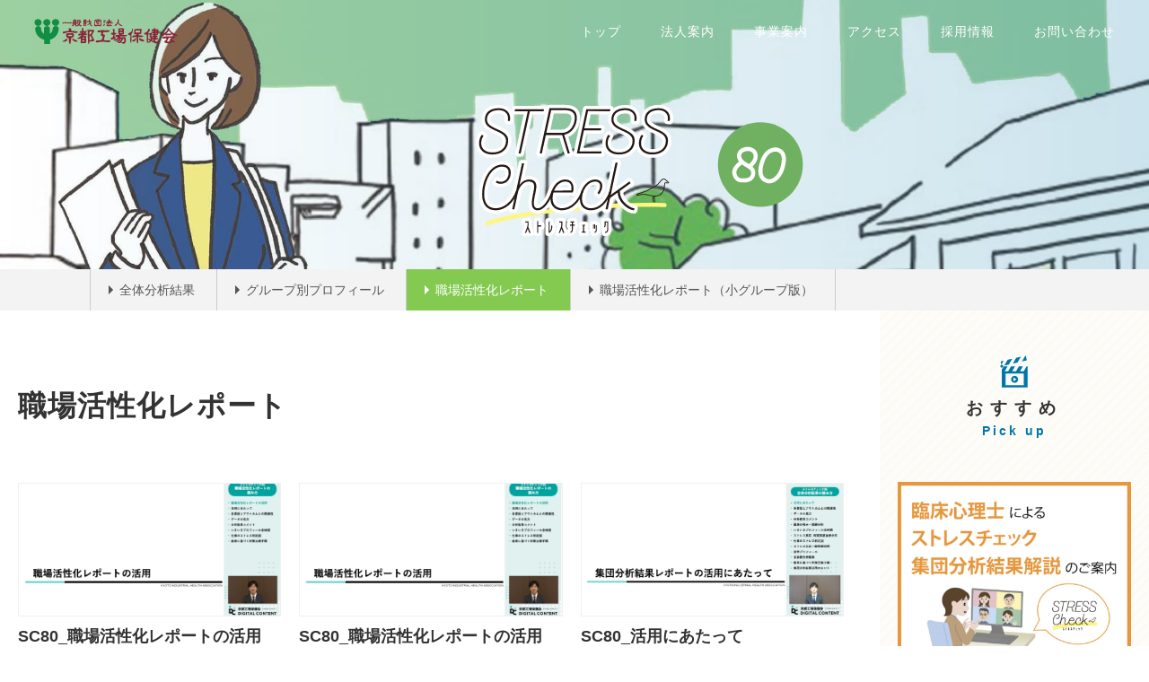

--- FILE ---
content_type: text/html; charset=UTF-8
request_url: https://kyotokojohokenkai.jp/movie-cat/stress80-tab03/
body_size: 6800
content:

<!doctype html>
<html lang="ja">

<head>
	<!-- Global site tag (gtag.js) - Google Analytics -->
<script async src="https://www.googletagmanager.com/gtag/js?id=UA-69352635-1"></script>
<script>
  window.dataLayer = window.dataLayer || [];
  function gtag(){dataLayer.push(arguments);}
  gtag('js', new Date());

  gtag('config', 'UA-69352635-1');
</script>

  <meta charset="utf-8">
  <title>職場活性化レポート | 動画カテゴリ | 一般財団法人 京都工場保健会</title>
  <meta http-equiv="X-UA-Compatible" content="IE=Edge">
  <meta name="viewport" content="width=device-width">
  <meta name="format-detection" content="telephone=no">

  <meta name="keywords" content="健康診断, 人間ドック, 定期健康診断, 京都工場保健会">
  <meta name="description" content="京都工場保健会は「健康で、生き生きと働き続けることができる社会、組織」を目指して、5つの分野で活動しています。常に社会の新しいニーズをとらえ、職域・団体などにおける健康管理をさまざまな角度からサポートしてまいります。">

  <meta property="og:type" content="website">
  <meta property="og:title" content="職場活性化レポート | 動画カテゴリ | 一般財団法人 京都工場保健会">
  <meta property="og:description" content="京都工場保健会は「健康で、生き生きと働き続けることができる社会、組織」を目指して、5つの分野で活動しています。常に社会の新しいニーズをとらえ、職域・団体などにおける健康管理をさまざまな角度からサポートしてまいります。">
  <meta property="og:site_name" content="職場活性化レポート | 動画カテゴリ | 一般財団法人 京都工場保健会">
  <meta property="og:url" content="https://kyotokojohokenkai.jp/">
  <meta property="og:image" content="https://kyotokojohokenkai.jp/wp-content/themes/hokenkai/assets/image/common/ogp.png">
  <meta property="og:locale" content="ja_JP">

  <meta name="twitter:card" content="summary_large_image">
  <meta name="twitter:title" content="職場活性化レポート | 動画カテゴリ | 一般財団法人 京都工場保健会">
  <meta name="twitter:description" content="京都工場保健会は「健康で、生き生きと働き続けることができる社会、組織」を目指して、5つの分野で活動しています。常に社会の新しいニーズをとらえ、職域・団体などにおける健康管理をさまざまな角度からサポートしてまいります。">
  <meta name="twitter:image" content="https://kyotokojohokenkai.jp/wp-content/themes/hokenkai/assets/image/common/ogp.png">

  <link rel="apple-touch-icon" href="https://kyotokojohokenkai.jp/wp-content/themes/hokenkai/assets/image/common/favicon.png">
  <link rel="icon" href="https://kyotokojohokenkai.jp/wp-content/themes/hokenkai/assets/image/common/favicon.png" type="image/png">

  <meta name='robots' content='max-image-preview:large' />
<link rel='dns-prefetch' href='//code.jquery.com' />
<link rel='dns-prefetch' href='//cdnjs.cloudflare.com' />
<link rel='dns-prefetch' href='//s.w.org' />
<link rel="alternate" type="application/rss+xml" title="一般財団法人 京都工場保健会 &raquo; 職場活性化レポート 動画カテゴリ のフィード" href="https://kyotokojohokenkai.jp/movie-cat/stress80-tab03/feed/" />
<link rel="stylesheet" href="https://kyotokojohokenkai.jp/wp-includes/css/dist/block-library/style.min.css?ver=6.0.11">
<style id='global-styles-inline-css' type='text/css'>
body{--wp--preset--color--black: #000000;--wp--preset--color--cyan-bluish-gray: #abb8c3;--wp--preset--color--white: #ffffff;--wp--preset--color--pale-pink: #f78da7;--wp--preset--color--vivid-red: #cf2e2e;--wp--preset--color--luminous-vivid-orange: #ff6900;--wp--preset--color--luminous-vivid-amber: #fcb900;--wp--preset--color--light-green-cyan: #7bdcb5;--wp--preset--color--vivid-green-cyan: #00d084;--wp--preset--color--pale-cyan-blue: #8ed1fc;--wp--preset--color--vivid-cyan-blue: #0693e3;--wp--preset--color--vivid-purple: #9b51e0;--wp--preset--gradient--vivid-cyan-blue-to-vivid-purple: linear-gradient(135deg,rgba(6,147,227,1) 0%,rgb(155,81,224) 100%);--wp--preset--gradient--light-green-cyan-to-vivid-green-cyan: linear-gradient(135deg,rgb(122,220,180) 0%,rgb(0,208,130) 100%);--wp--preset--gradient--luminous-vivid-amber-to-luminous-vivid-orange: linear-gradient(135deg,rgba(252,185,0,1) 0%,rgba(255,105,0,1) 100%);--wp--preset--gradient--luminous-vivid-orange-to-vivid-red: linear-gradient(135deg,rgba(255,105,0,1) 0%,rgb(207,46,46) 100%);--wp--preset--gradient--very-light-gray-to-cyan-bluish-gray: linear-gradient(135deg,rgb(238,238,238) 0%,rgb(169,184,195) 100%);--wp--preset--gradient--cool-to-warm-spectrum: linear-gradient(135deg,rgb(74,234,220) 0%,rgb(151,120,209) 20%,rgb(207,42,186) 40%,rgb(238,44,130) 60%,rgb(251,105,98) 80%,rgb(254,248,76) 100%);--wp--preset--gradient--blush-light-purple: linear-gradient(135deg,rgb(255,206,236) 0%,rgb(152,150,240) 100%);--wp--preset--gradient--blush-bordeaux: linear-gradient(135deg,rgb(254,205,165) 0%,rgb(254,45,45) 50%,rgb(107,0,62) 100%);--wp--preset--gradient--luminous-dusk: linear-gradient(135deg,rgb(255,203,112) 0%,rgb(199,81,192) 50%,rgb(65,88,208) 100%);--wp--preset--gradient--pale-ocean: linear-gradient(135deg,rgb(255,245,203) 0%,rgb(182,227,212) 50%,rgb(51,167,181) 100%);--wp--preset--gradient--electric-grass: linear-gradient(135deg,rgb(202,248,128) 0%,rgb(113,206,126) 100%);--wp--preset--gradient--midnight: linear-gradient(135deg,rgb(2,3,129) 0%,rgb(40,116,252) 100%);--wp--preset--duotone--dark-grayscale: url('#wp-duotone-dark-grayscale');--wp--preset--duotone--grayscale: url('#wp-duotone-grayscale');--wp--preset--duotone--purple-yellow: url('#wp-duotone-purple-yellow');--wp--preset--duotone--blue-red: url('#wp-duotone-blue-red');--wp--preset--duotone--midnight: url('#wp-duotone-midnight');--wp--preset--duotone--magenta-yellow: url('#wp-duotone-magenta-yellow');--wp--preset--duotone--purple-green: url('#wp-duotone-purple-green');--wp--preset--duotone--blue-orange: url('#wp-duotone-blue-orange');--wp--preset--font-size--small: 13px;--wp--preset--font-size--medium: 20px;--wp--preset--font-size--large: 36px;--wp--preset--font-size--x-large: 42px;}.has-black-color{color: var(--wp--preset--color--black) !important;}.has-cyan-bluish-gray-color{color: var(--wp--preset--color--cyan-bluish-gray) !important;}.has-white-color{color: var(--wp--preset--color--white) !important;}.has-pale-pink-color{color: var(--wp--preset--color--pale-pink) !important;}.has-vivid-red-color{color: var(--wp--preset--color--vivid-red) !important;}.has-luminous-vivid-orange-color{color: var(--wp--preset--color--luminous-vivid-orange) !important;}.has-luminous-vivid-amber-color{color: var(--wp--preset--color--luminous-vivid-amber) !important;}.has-light-green-cyan-color{color: var(--wp--preset--color--light-green-cyan) !important;}.has-vivid-green-cyan-color{color: var(--wp--preset--color--vivid-green-cyan) !important;}.has-pale-cyan-blue-color{color: var(--wp--preset--color--pale-cyan-blue) !important;}.has-vivid-cyan-blue-color{color: var(--wp--preset--color--vivid-cyan-blue) !important;}.has-vivid-purple-color{color: var(--wp--preset--color--vivid-purple) !important;}.has-black-background-color{background-color: var(--wp--preset--color--black) !important;}.has-cyan-bluish-gray-background-color{background-color: var(--wp--preset--color--cyan-bluish-gray) !important;}.has-white-background-color{background-color: var(--wp--preset--color--white) !important;}.has-pale-pink-background-color{background-color: var(--wp--preset--color--pale-pink) !important;}.has-vivid-red-background-color{background-color: var(--wp--preset--color--vivid-red) !important;}.has-luminous-vivid-orange-background-color{background-color: var(--wp--preset--color--luminous-vivid-orange) !important;}.has-luminous-vivid-amber-background-color{background-color: var(--wp--preset--color--luminous-vivid-amber) !important;}.has-light-green-cyan-background-color{background-color: var(--wp--preset--color--light-green-cyan) !important;}.has-vivid-green-cyan-background-color{background-color: var(--wp--preset--color--vivid-green-cyan) !important;}.has-pale-cyan-blue-background-color{background-color: var(--wp--preset--color--pale-cyan-blue) !important;}.has-vivid-cyan-blue-background-color{background-color: var(--wp--preset--color--vivid-cyan-blue) !important;}.has-vivid-purple-background-color{background-color: var(--wp--preset--color--vivid-purple) !important;}.has-black-border-color{border-color: var(--wp--preset--color--black) !important;}.has-cyan-bluish-gray-border-color{border-color: var(--wp--preset--color--cyan-bluish-gray) !important;}.has-white-border-color{border-color: var(--wp--preset--color--white) !important;}.has-pale-pink-border-color{border-color: var(--wp--preset--color--pale-pink) !important;}.has-vivid-red-border-color{border-color: var(--wp--preset--color--vivid-red) !important;}.has-luminous-vivid-orange-border-color{border-color: var(--wp--preset--color--luminous-vivid-orange) !important;}.has-luminous-vivid-amber-border-color{border-color: var(--wp--preset--color--luminous-vivid-amber) !important;}.has-light-green-cyan-border-color{border-color: var(--wp--preset--color--light-green-cyan) !important;}.has-vivid-green-cyan-border-color{border-color: var(--wp--preset--color--vivid-green-cyan) !important;}.has-pale-cyan-blue-border-color{border-color: var(--wp--preset--color--pale-cyan-blue) !important;}.has-vivid-cyan-blue-border-color{border-color: var(--wp--preset--color--vivid-cyan-blue) !important;}.has-vivid-purple-border-color{border-color: var(--wp--preset--color--vivid-purple) !important;}.has-vivid-cyan-blue-to-vivid-purple-gradient-background{background: var(--wp--preset--gradient--vivid-cyan-blue-to-vivid-purple) !important;}.has-light-green-cyan-to-vivid-green-cyan-gradient-background{background: var(--wp--preset--gradient--light-green-cyan-to-vivid-green-cyan) !important;}.has-luminous-vivid-amber-to-luminous-vivid-orange-gradient-background{background: var(--wp--preset--gradient--luminous-vivid-amber-to-luminous-vivid-orange) !important;}.has-luminous-vivid-orange-to-vivid-red-gradient-background{background: var(--wp--preset--gradient--luminous-vivid-orange-to-vivid-red) !important;}.has-very-light-gray-to-cyan-bluish-gray-gradient-background{background: var(--wp--preset--gradient--very-light-gray-to-cyan-bluish-gray) !important;}.has-cool-to-warm-spectrum-gradient-background{background: var(--wp--preset--gradient--cool-to-warm-spectrum) !important;}.has-blush-light-purple-gradient-background{background: var(--wp--preset--gradient--blush-light-purple) !important;}.has-blush-bordeaux-gradient-background{background: var(--wp--preset--gradient--blush-bordeaux) !important;}.has-luminous-dusk-gradient-background{background: var(--wp--preset--gradient--luminous-dusk) !important;}.has-pale-ocean-gradient-background{background: var(--wp--preset--gradient--pale-ocean) !important;}.has-electric-grass-gradient-background{background: var(--wp--preset--gradient--electric-grass) !important;}.has-midnight-gradient-background{background: var(--wp--preset--gradient--midnight) !important;}.has-small-font-size{font-size: var(--wp--preset--font-size--small) !important;}.has-medium-font-size{font-size: var(--wp--preset--font-size--medium) !important;}.has-large-font-size{font-size: var(--wp--preset--font-size--large) !important;}.has-x-large-font-size{font-size: var(--wp--preset--font-size--x-large) !important;}
</style>
<link rel="stylesheet" href="https://kyotokojohokenkai.jp/wp-content/themes/hokenkai/assets/css/style.css?ver=2025022692142">
<link rel="stylesheet" href="https://cdnjs.cloudflare.com/ajax/libs/Modaal/0.4.4/css/modaal.min.css?ver=6.0.11">
<script src="https://kyotokojohokenkai.jp/wp-content/themes/hokenkai/assets/js/libs/jquery-3.3.1.min.js?ver=6.0.11" id="jquery-js"></script>
<script src="https://kyotokojohokenkai.jp/wp-content/themes/hokenkai/assets/js/libs/lazysizes.min.js?ver=6.0.11" id="js-lazysizes-js"></script>
<link rel="https://api.w.org/" href="https://kyotokojohokenkai.jp/wp-json/" /><link rel="alternate" type="application/json" href="https://kyotokojohokenkai.jp/wp-json/wp/v2/movie-cat/11" /><meta name="cdp-version" content="1.3.2" /></head>

<body class="is-son">

  <div class="l-body" id="pagetop">

        <header class="l-header" id="js-header">
      <div class="l-header__container">
        <div class="c-logo p-logo">
          <a class="c-logo__link" href="https://kyotokojohokenkai.jp/"><img class="p-logo__image" src="https://kyotokojohokenkai.jp/wp-content/themes/hokenkai/assets/image/logo/logo-hokenkai-white.svg"></a>
        </div>
        <div class="p-hamburger" id="js-gnav-trigger"><span></span><span></span><span></span></div>
      </div>
    </header>
    


  <nav class="p-gnav" id="js-gnav">
    <ul class="p-gnav__list">
      <li><a href="https://kyotokojohokenkai.jp/">トップ</a></li>
      <li><a href="https://kyotokojohokenkai.jp/company/">法人案内</a></li>
      <li><a href="https://kyotokojohokenkai.jp/about/">事業案内</a></li>
      <li><a href="https://kyotokojohokenkai.jp/access/">アクセス</a></li>
      <li><a href="https://kyotokojohokenkai.jp/recruit/" target="_blank">採用情報</a></li>
      <li><a href="https://kyotokojohokenkai.jp/form/contact_new/">お問い合わせ</a></li>
    </ul>
  </nav>

<div class="l-main" id="js-main">

    <div class="l-kv l-kv--type_movie2">
      <div class="p-kv-title--center">
        <img src="https://kyotokojohokenkai.jp/wp-content/themes/hokenkai/assets/image/title/movie-title2-pc.svg" alt="ストレスチェック80" class="p-kv-title--center__image">
      </div>
    </div>
    
  <!--  パンくず-->
  <div class="p-breadcrumb">
            <ul class="p-breadcrumb__list">
                      <li class="p-breadcrumb__item ">
              <a href="https://kyotokojohokenkai.jp/movie-cat/stress80-tab01/" class="p-breadcrumb__link">
              全体分析結果            </a>
          </li>
                      <li class="p-breadcrumb__item ">
              <a href="https://kyotokojohokenkai.jp/movie-cat/stress80-tab02/" class="p-breadcrumb__link">
              グループ別プロフィール            </a>
          </li>
                      <li class="p-breadcrumb__item is-current">
              <a href="https://kyotokojohokenkai.jp/movie-cat/stress80-tab03/" class="p-breadcrumb__link">
              職場活性化レポート            </a>
          </li>
                      <li class="p-breadcrumb__item ">
              <a href="https://kyotokojohokenkai.jp/movie-cat/stress80-tab04/" class="p-breadcrumb__link">
              職場活性化レポート（小グループ版）            </a>
          </li>
                  </ul>
          </div>
  <!--  概要-->
  <section class="l-with-sidebar">
    <div class="l-with-sidebar__main">
      <h1 class="c-txt-heading p-subpage-heading p-subpage-heading--noicon">
        <span class="p-subpage-heading__txt">
                      職場活性化レポート                   </span>
      </h1>
      <ul class="l-column p-click-box">
                      <li class="l-column__item">
                <a href="https://www.youtube.com/embed/playlist?list=PLPd1NUi3UwP6EhmzAc4G07Okz6Kc8eDEG" class="video-open">
                  <div class="p-click-box__movie">
                    <img width="1492" height="836" src="https://kyotokojohokenkai.jp/wp-content/uploads/2023/03/40a3f179c088c334c7f306afe83460a9.png" class="attachment-post-thumbnail size-post-thumbnail wp-post-image" alt="" loading="lazy" srcset="https://kyotokojohokenkai.jp/wp-content/uploads/2023/03/40a3f179c088c334c7f306afe83460a9.png 1492w, https://kyotokojohokenkai.jp/wp-content/uploads/2023/03/40a3f179c088c334c7f306afe83460a9-300x168.png 300w, https://kyotokojohokenkai.jp/wp-content/uploads/2023/03/40a3f179c088c334c7f306afe83460a9-1024x574.png 1024w, https://kyotokojohokenkai.jp/wp-content/uploads/2023/03/40a3f179c088c334c7f306afe83460a9-768x430.png 768w" sizes="(max-width: 1492px) 100vw, 1492px" />                                      </div>
                  <h2 class="p-click-box__title">SC80_職場活性化レポートの活用</h2>
                  <p class="p-click-box__txt">再生リストです。自動で次の動画が再生されます。</p>
                </a>
              </li>
                            <li class="l-column__item">
                <a href="https://www.youtube.com/embed/5kasskjQ1h8" class="video-open">
                  <div class="p-click-box__movie">
                    <img width="1492" height="836" src="https://kyotokojohokenkai.jp/wp-content/uploads/2023/03/40a3f179c088c334c7f306afe83460a9.png" class="attachment-post-thumbnail size-post-thumbnail wp-post-image" alt="" loading="lazy" srcset="https://kyotokojohokenkai.jp/wp-content/uploads/2023/03/40a3f179c088c334c7f306afe83460a9.png 1492w, https://kyotokojohokenkai.jp/wp-content/uploads/2023/03/40a3f179c088c334c7f306afe83460a9-300x168.png 300w, https://kyotokojohokenkai.jp/wp-content/uploads/2023/03/40a3f179c088c334c7f306afe83460a9-1024x574.png 1024w, https://kyotokojohokenkai.jp/wp-content/uploads/2023/03/40a3f179c088c334c7f306afe83460a9-768x430.png 768w" sizes="(max-width: 1492px) 100vw, 1492px" />                                      </div>
                  <h2 class="p-click-box__title">SC80_職場活性化レポートの活用</h2>
                  <p class="p-click-box__txt">　</p>
                </a>
              </li>
                            <li class="l-column__item">
                <a href="https://www.youtube.com/embed/zmoctbVslds" class="video-open">
                  <div class="p-click-box__movie">
                    <img width="1495" height="838" src="https://kyotokojohokenkai.jp/wp-content/uploads/2023/03/4b83cfdcdac173565e5a9d7e50d4eeff-3.png" class="attachment-post-thumbnail size-post-thumbnail wp-post-image" alt="" loading="lazy" srcset="https://kyotokojohokenkai.jp/wp-content/uploads/2023/03/4b83cfdcdac173565e5a9d7e50d4eeff-3.png 1495w, https://kyotokojohokenkai.jp/wp-content/uploads/2023/03/4b83cfdcdac173565e5a9d7e50d4eeff-3-300x168.png 300w, https://kyotokojohokenkai.jp/wp-content/uploads/2023/03/4b83cfdcdac173565e5a9d7e50d4eeff-3-1024x574.png 1024w, https://kyotokojohokenkai.jp/wp-content/uploads/2023/03/4b83cfdcdac173565e5a9d7e50d4eeff-3-768x430.png 768w" sizes="(max-width: 1495px) 100vw, 1495px" />                                      </div>
                  <h2 class="p-click-box__title">SC80_活用にあたって</h2>
                  <p class="p-click-box__txt">　</p>
                </a>
              </li>
                            <li class="l-column__item">
                <a href="https://www.youtube.com/embed/ub4N9RW2u2Q" class="video-open">
                  <div class="p-click-box__movie">
                    <img width="1493" height="838" src="https://kyotokojohokenkai.jp/wp-content/uploads/2023/03/783d182885221fda66fae16b77109bdb-2.png" class="attachment-post-thumbnail size-post-thumbnail wp-post-image" alt="" loading="lazy" srcset="https://kyotokojohokenkai.jp/wp-content/uploads/2023/03/783d182885221fda66fae16b77109bdb-2.png 1493w, https://kyotokojohokenkai.jp/wp-content/uploads/2023/03/783d182885221fda66fae16b77109bdb-2-300x168.png 300w, https://kyotokojohokenkai.jp/wp-content/uploads/2023/03/783d182885221fda66fae16b77109bdb-2-1024x575.png 1024w, https://kyotokojohokenkai.jp/wp-content/uploads/2023/03/783d182885221fda66fae16b77109bdb-2-768x431.png 768w" sizes="(max-width: 1493px) 100vw, 1493px" />                                      </div>
                  <h2 class="p-click-box__title">SC80_各要因とアウトカムとの関連性</h2>
                  <p class="p-click-box__txt">　</p>
                </a>
              </li>
                            <li class="l-column__item">
                <a href="https://www.youtube.com/embed/eMIA61v8HSo" class="video-open">
                  <div class="p-click-box__movie">
                    <img width="1495" height="838" src="https://kyotokojohokenkai.jp/wp-content/uploads/2023/03/8c79ef9866e0197ad40a543d5d1c9406-1.png" class="attachment-post-thumbnail size-post-thumbnail wp-post-image" alt="" loading="lazy" srcset="https://kyotokojohokenkai.jp/wp-content/uploads/2023/03/8c79ef9866e0197ad40a543d5d1c9406-1.png 1495w, https://kyotokojohokenkai.jp/wp-content/uploads/2023/03/8c79ef9866e0197ad40a543d5d1c9406-1-300x168.png 300w, https://kyotokojohokenkai.jp/wp-content/uploads/2023/03/8c79ef9866e0197ad40a543d5d1c9406-1-1024x574.png 1024w, https://kyotokojohokenkai.jp/wp-content/uploads/2023/03/8c79ef9866e0197ad40a543d5d1c9406-1-768x430.png 768w" sizes="(max-width: 1495px) 100vw, 1495px" />                                      </div>
                  <h2 class="p-click-box__title">SC80_データの見方</h2>
                  <p class="p-click-box__txt">　</p>
                </a>
              </li>
                            <li class="l-column__item">
                <a href="https://www.youtube.com/embed/X5S3flNIJ4Q" class="video-open">
                  <div class="p-click-box__movie">
                    <img width="1495" height="838" src="https://kyotokojohokenkai.jp/wp-content/uploads/2023/03/adcabcdfe8474b860efdc8de77f3277c-1.png" class="attachment-post-thumbnail size-post-thumbnail wp-post-image" alt="" loading="lazy" srcset="https://kyotokojohokenkai.jp/wp-content/uploads/2023/03/adcabcdfe8474b860efdc8de77f3277c-1.png 1495w, https://kyotokojohokenkai.jp/wp-content/uploads/2023/03/adcabcdfe8474b860efdc8de77f3277c-1-300x168.png 300w, https://kyotokojohokenkai.jp/wp-content/uploads/2023/03/adcabcdfe8474b860efdc8de77f3277c-1-1024x574.png 1024w, https://kyotokojohokenkai.jp/wp-content/uploads/2023/03/adcabcdfe8474b860efdc8de77f3277c-1-768x430.png 768w" sizes="(max-width: 1495px) 100vw, 1495px" />                                      </div>
                  <h2 class="p-click-box__title">SC80_分析結果コメント</h2>
                  <p class="p-click-box__txt">　</p>
                </a>
              </li>
                            <li class="l-column__item">
                <a href="https://www.youtube.com/embed/uZKDoSQmFpU" class="video-open">
                  <div class="p-click-box__movie">
                    <img width="1493" height="840" src="https://kyotokojohokenkai.jp/wp-content/uploads/2023/03/af8f62c78cef022b364f7c906121f1a6-1.png" class="attachment-post-thumbnail size-post-thumbnail wp-post-image" alt="" loading="lazy" srcset="https://kyotokojohokenkai.jp/wp-content/uploads/2023/03/af8f62c78cef022b364f7c906121f1a6-1.png 1493w, https://kyotokojohokenkai.jp/wp-content/uploads/2023/03/af8f62c78cef022b364f7c906121f1a6-1-300x169.png 300w, https://kyotokojohokenkai.jp/wp-content/uploads/2023/03/af8f62c78cef022b364f7c906121f1a6-1-1024x576.png 1024w, https://kyotokojohokenkai.jp/wp-content/uploads/2023/03/af8f62c78cef022b364f7c906121f1a6-1-768x432.png 768w" sizes="(max-width: 1493px) 100vw, 1493px" />                                      </div>
                  <h2 class="p-click-box__title">SC80_職場の強み－課題分析</h2>
                  <p class="p-click-box__txt">　</p>
                </a>
              </li>
                            <li class="l-column__item">
                <a href="https://www.youtube.com/embed/VPbYvlDDZKM" class="video-open">
                  <div class="p-click-box__movie">
                    <img width="1493" height="838" src="https://kyotokojohokenkai.jp/wp-content/uploads/2023/03/33a326872dec5d0714a3e2cce650c793.png" class="attachment-post-thumbnail size-post-thumbnail wp-post-image" alt="" loading="lazy" srcset="https://kyotokojohokenkai.jp/wp-content/uploads/2023/03/33a326872dec5d0714a3e2cce650c793.png 1493w, https://kyotokojohokenkai.jp/wp-content/uploads/2023/03/33a326872dec5d0714a3e2cce650c793-300x168.png 300w, https://kyotokojohokenkai.jp/wp-content/uploads/2023/03/33a326872dec5d0714a3e2cce650c793-1024x575.png 1024w, https://kyotokojohokenkai.jp/wp-content/uploads/2023/03/33a326872dec5d0714a3e2cce650c793-768x431.png 768w" sizes="(max-width: 1493px) 100vw, 1493px" />                                      </div>
                  <h2 class="p-click-box__title">SC80_いきいきプロフィール全体図</h2>
                  <p class="p-click-box__txt">　</p>
                </a>
              </li>
                            <li class="l-column__item">
                <a href="https://www.youtube.com/embed/_rmq5piwQX0" class="video-open">
                  <div class="p-click-box__movie">
                    <img width="1493" height="837" src="https://kyotokojohokenkai.jp/wp-content/uploads/2023/03/25a5ee17e8d74a1f6c1871bc535320b0.png" class="attachment-post-thumbnail size-post-thumbnail wp-post-image" alt="" loading="lazy" srcset="https://kyotokojohokenkai.jp/wp-content/uploads/2023/03/25a5ee17e8d74a1f6c1871bc535320b0.png 1493w, https://kyotokojohokenkai.jp/wp-content/uploads/2023/03/25a5ee17e8d74a1f6c1871bc535320b0-300x168.png 300w, https://kyotokojohokenkai.jp/wp-content/uploads/2023/03/25a5ee17e8d74a1f6c1871bc535320b0-1024x574.png 1024w, https://kyotokojohokenkai.jp/wp-content/uploads/2023/03/25a5ee17e8d74a1f6c1871bc535320b0-768x431.png 768w" sizes="(max-width: 1493px) 100vw, 1493px" />                                      </div>
                  <h2 class="p-click-box__title">SC80_仕事のストレス判定図</h2>
                  <p class="p-click-box__txt">　</p>
                </a>
              </li>
                            <li class="l-column__item">
                <a href="https://www.youtube.com/embed/swl6dBRCpyw" class="video-open">
                  <div class="p-click-box__movie">
                    <img width="1493" height="838" src="https://kyotokojohokenkai.jp/wp-content/uploads/2023/03/5859c39f145c0491dd23f0dca19ecb79.png" class="attachment-post-thumbnail size-post-thumbnail wp-post-image" alt="" loading="lazy" srcset="https://kyotokojohokenkai.jp/wp-content/uploads/2023/03/5859c39f145c0491dd23f0dca19ecb79.png 1493w, https://kyotokojohokenkai.jp/wp-content/uploads/2023/03/5859c39f145c0491dd23f0dca19ecb79-300x168.png 300w, https://kyotokojohokenkai.jp/wp-content/uploads/2023/03/5859c39f145c0491dd23f0dca19ecb79-1024x575.png 1024w, https://kyotokojohokenkai.jp/wp-content/uploads/2023/03/5859c39f145c0491dd23f0dca19ecb79-768x431.png 768w" sizes="(max-width: 1493px) 100vw, 1493px" />                                      </div>
                  <h2 class="p-click-box__title">SC80_結果に基づく対策立案手順</h2>
                  <p class="p-click-box__txt">　</p>
                </a>
              </li>
                    </ul>
    </div>
    <div class="l-with-sidebar__side t-bg-stripe-yellow">
  <div class="p-heading p-heading--min"><img class="p-heading__icon" src="https://kyotokojohokenkai.jp/wp-content/themes/hokenkai/assets/image/icon/icon-movie.svg" alt="動画">
    <h1 class="c-txt-heading--min p-heading__main">おすすめ</h1>
    <p class="p-heading__rubi p-heading__rubi--blue">Pick up</p>
  </div>
  <!-- <div class="c-sentence">
    <p class="c-sentence__item">現在おすすめ項目はありません</p>
  </div> -->
  <ul>
    <!-- ====================================================================================================
    動画共通読み込み
    ==================================================================================================== -->
    
<li class="u-mb20">
  <a href="https://kkh.app.box.com/s/75wwtwyooebiy5wm8i1ti2ejbk1zgzwo" target="blank">
    <img src="https://kyotokojohokenkai.jp/wp-content/themes/hokenkai/assets/image/movie/bnr2305-common-stress-check.jpg" alt="メンタルヘルスサポート">
    <h2 class="p-click-box__title">ストレスチェック集団結果解説</h2>
    <p class="p-click-box__txt">臨床心理士によるストレスチェック集団結果解説のご案内</p>
  </a>
</li>
<li class="u-mb20">
  <a href="http://www.kyotokojohokenkai.jp/mental/" target="blank">
    <img src="https://kyotokojohokenkai.jp/wp-content/themes/hokenkai/assets/image/movie/bnr2305-common-mental.jpg" alt="ストレスチェック">
    <h2 class="p-click-box__title">メンタルヘルスサポート</h2>
    <p class="p-click-box__txt">全ての人々の幸せと組織の発展のために、働く人のこころの健康づくりを。</p>
  </a>
</li>
    <!-- ====================================================================================================
    個別読み込み
    ==================================================================================================== -->
    <!--動画ではないもの-->
    <li class="u-mb20">
      <a href="https://kkh.box.com/s/v7jny9g5rbai8qiu0gannbxl1hmzk3kx" target="blank">
        <img src="https://kyotokojohokenkai.jp/wp-content/themes/hokenkai/assets/image/movie/bnr2305-SC80-01.jpg" alt="ストレスチェック80（全体分析結果）">
        <h2 class="p-click-box__title">ストレスチェック80（全体分析結果）</h2>
        <p class="p-click-box__txt">youtubeが再生できない方へ、読み方解説動画</p>
      </a>
    </li>
    <li class="u-mb20">
      <a href="https://kkh.box.com/s/t1hick4odxihm2wlpca1e3hz2no70q9k" target="blank">
        <img src="https://kyotokojohokenkai.jp/wp-content/themes/hokenkai/assets/image/movie/bnr2305-SC80-02.jpg" alt="ストレスチェック80（職場活性化レポート）">
        <h2 class="p-click-box__title">ストレスチェック80（職場活性化レポート）</h2>
        <p class="p-click-box__txt">youtubeが再生できない方へ、読み方解説動画</p>
      </a>
    </li>
    <li class="u-mb20">
      <a href="https://kkh.box.com/s/huuy310l6qzdbwr1i47anc6gx2zcgwhs" target="blank">
        <img src="https://kyotokojohokenkai.jp/wp-content/themes/hokenkai/assets/image/movie/bnr2305-SC80-03.jpg" alt="ストレスチェック80（グループ別プロフィール）">
        <h2 class="p-click-box__title">ストレスチェック80（グループ別プロフィール）</h2>
        <p class="p-click-box__txt">youtubeが再生できない方へ、読み方解説動画</p>
      </a>
    </li>
    <li class="u-mb20">
      <a href="https://kkh.box.com/s/vyhafp38txwz6hhu208v511ihwvgex1v" target="blank">
        <img src="https://kyotokojohokenkai.jp/wp-content/themes/hokenkai/assets/image/movie/bnr2305-SC80-04.jpg" alt="ストレスチェック80（職場活性化レポート）小グループ版">
        <h2 class="p-click-box__title">ストレスチェック80（職場活性化レポート）小グループ版</h2>
        <p class="p-click-box__txt">youtubeが再生できない方へ、読み方解説動画</p>
      </a>
    </li>
    <!--動画-->
    <!-- <li class="u-mb20">
      <a href="https://www.youtube.com/embed/Kq95zgCrxeY" class="video-open">
        <div class="p-click-box__movie">
          <img src="https://kyotokojohokenkai.jp/wp-content/themes/hokenkai/assets/image/page/movie-dummy-900x450.png" alt="ダミー画像">
        </div>
        <h2 class="p-click-box__title">ストレスチェック57のサイド</h2>
        <p class="p-click-box__txt">ここに動画の本文がはいります。</p>
      </a>
    </li>-->
  </ul> 
</div>
      
  </section>
</div>

    <footer class="l-footer">
      <div class="l-footer__top">
        <div class="l-footer__container">
          <div class="p-sitemap">
            <ul class="p-sitemap__row">
              <li class="p-sitemap__item"><a href="https://kyotokojohokenkai.jp/company/">法人案内</a></li>
              <li class="p-sitemap__item"><a href="https://kyotokojohokenkai.jp/about/">事業案内</a></li>
              <li class="p-sitemap__item"><a href="https://kyotokojohokenkai.jp/access/">アクセス</a></li>
            </ul>
            <ul class="p-sitemap__row">
              <li class="p-sitemap__item"><a href="https://kyotokojohokenkai.jp/info/">情報開示</a></li>
              <li class="p-sitemap__item"><a href="https://kyotokojohokenkai.jp/recruit/" target="_blank">採用情報</a></li>
              <li class="p-sitemap__item"><a href="https://kyotokojohokenkai.jp/form/contact_new/">お問い合わせ</a></li>
            </ul>
          </div>
        </div>
      </div>
      <div class="l-footer__bottom">
        <div class="l-footer__container" style="max-width:1220px;">
          <div class="p-sitemap p-sitemap--type_sub">
            <ul class="p-sitemap__row p-sitemap__row--col_2">
              <li class="p-sitemap__item"><a href="https://kyotokojohokenkai.jp/policy/security/">セキュリティポリシー</a></li>
              <li class="p-sitemap__item"><a href="https://kyotokojohokenkai.jp/policy/privacy/">個人情報保護ポリシー</a></li>
            </ul>
            <ul class="p-sitemap__row">
              <li class="p-sitemap__item"><a href="https://kyotokojohokenkai.jp/policy/">情報保護方針と健診情報の取扱いについて</a></li>
            </ul>
            <ul class="p-sitemap__row">
              <!-- <li class="p-sitemap__item"><a href="https://kyotokojohokenkai.jp/anzen/">あんぜんプロジェクト</a></li> -->
              <li class="p-sitemap__item"><a
                  href="https://kyotokojohokenkai.jp/wp-content/themes/hokenkai/assets/pdf/johhoukaiji.pdf"
                  target="_blank">健康経営宣言</a></li>
              <li class="p-sitemap__item"><a
                  href="https://kyotokojohokenkai.jp/policy/patient-rights/"
                  target="_blank">受診者の権利と義務</a></li>
            </ul>
            <ul class="p-sitemap__row">
              <li class="p-sitemap__item"><a
                  href="https://kyotokojohokenkai.jp/wp-content/themes/hokenkai/assets/pdf/customer-harassment.pdf"
                  target="_blank">カスタマーハラスメントに対する基本方針</a></li>
            </ul>
          </div>
          <div class="c-logo p-logo p-logo--type_footer">
            <a class="c-logo__link" href="https://kyotokojohokenkai.jp/"><img class="p-logo__image"
                src="https://kyotokojohokenkai.jp/wp-content/themes/hokenkai/assets/image/logo/logo-hokenkai.svg"></a>
          </div>
          <p class="c-txt-s p-copy">&copy; 2019 Kyoto Industrial Health Association</p>
        </div>
      </div>
    </footer>

    <div class="p-modal-layer" id="js-modal-layer"></div>

    </div>
    <script src="https://kyotokojohokenkai.jp/wp-content/themes/hokenkai/assets/js/script.min.js?ver=2023080723034" id="js-bundle-js"></script>
<script src="https://kyotokojohokenkai.jp/wp-content/themes/hokenkai/assets/js/home-top-slider.js?ver=2024043072503" id="js-home-top-slider-js"></script>
<script src="https://code.jquery.com/jquery-3.4.1.min.js?ver=6.0.11" id="js-modaal01-js"></script>
<script src="https://cdnjs.cloudflare.com/ajax/libs/Modaal/0.4.4/js/modaal.min.js?ver=6.0.11" id="js-modaal02-js"></script>
<script src="https://kyotokojohokenkai.jp/wp-content/themes/hokenkai/assets/js/libs/modal-video.js?ver=6.0.11" id="js-modaal03-js"></script>

    </body>

    </html>

--- FILE ---
content_type: image/svg+xml
request_url: https://kyotokojohokenkai.jp/wp-content/themes/hokenkai/assets/image/title/movie-title2-pc.svg
body_size: 20561
content:
<?xml version="1.0" encoding="UTF-8"?><svg id="uuid-884dfd5a-4f22-4046-b6d8-827217feefcf" xmlns="http://www.w3.org/2000/svg" viewBox="0 0 420 130"><g><path d="m132.0804,114.71052c19.33586-6.6905,39.89549-9.13872,60.11804-11.54657,20.94217-2.49354,41.97778-4.28199,63.05978-4.98055,11.93399-.39544,23.87895-.43535,35.81415-.06752,2.41386.07439,2.41144-3.67568,0-3.75-21.24129-.65464-42.5057-.00177-63.69292,1.59609-20.97538,1.58188-41.98179,3.86633-62.75819,7.17698-11.35947,1.81009-22.652,4.1889-33.53776,7.95554-2.26679.78434-1.2924,4.40818.9969,3.61605h0Z" style="fill:#fff67f;"/><g><g><path d="m167.92414,117.66927l-.03515.13601-1.40681,3.60653h-1.07113c.84578-2.22082,2.33346-5.43204,2.33346-7.26822,0-.8225.01065-1.43032.01065-2.07208h-1.93824v-1.01586h2.84997l-.02133,2.89665c0,.4952-.03395,1.12641-.25919,1.97219l-.01175.04461,2.0625,5.44271h-1.13805l-1.37493-3.74254Z" style="fill:#fff; stroke:#fff; stroke-linecap:round; stroke-linejoin:round; stroke-width:6px;"/><path d="m179.96447,114.60691v1.1263h-2.59067v5.65521h-.9584v-10.7939h.9584v4.01239h2.59067Z" style="fill:#fff; stroke:#fff; stroke-linecap:round; stroke-linejoin:round; stroke-width:6px;"/><path d="m187.66619,119.82427c.77789-.74601,1.40899-1.67895,1.40899-3.59586v-1.56622l.84589.46114v1.35371c0,.7311.09989,2.81591-2.46848,4.94533h-.73208v-10.42199h.94567v8.82389Z" style="fill:#fff; stroke:#fff; stroke-linecap:round; stroke-linejoin:round; stroke-width:6px;"/><path d="m198.33257,117.66927l-.03395.13601-1.40801,3.60653h-1.07102c.84578-2.22082,2.33235-5.43204,2.33235-7.26822,0-.8225.01066-1.43032.01066-2.07208h-1.93607v-1.01586h2.8489l-.02232,2.89665c0,.4952-.03297,1.12641-.25832,1.97219l-.01164.04461,2.0625,5.44271h-1.13803l-1.37506-3.74254Z" style="fill:#fff; stroke:#fff; stroke-linecap:round; stroke-linejoin:round; stroke-width:6px;"/><path d="m208.52507,112.05878v1.85957h1.67895v1.01368h-1.67895v1.39626c0,1.02652.03406,2.89665-.38245,3.68509-.57595,1.09235-.84591,1.06047-1.81496,1.38777v-1.0498c.68647-.18922.84479-.51642,1.13694-1.10519.21468-.42501.15941-1.22619.15941-2.15064v-2.16348h-1.74695v-1.01368h1.74695v-1.85957h-1.34096v-1.01379h3.33437v1.01379h-1.09235Z" style="fill:#fff; stroke:#fff; stroke-linecap:round; stroke-linejoin:round; stroke-width:6px;"/><path d="m218.69636,114.93203v5.34282h1.1943v.84361h-3.2345v-.84361h1.10399v-5.34282h-.77667v-.85645h2.47793v.85645h-.76505Z" style="fill:#fff; stroke:#fff; stroke-linecap:round; stroke-linejoin:round; stroke-width:6px;"/><path d="m226.69133,117.60344v-3.92317h.76517v3.92317h-.76517Zm1.16046,0v-3.92317h.76711v3.92317h-.76711Zm2.2314.93512c0,1.87013-.74385,2.8158-2.19745,2.8158v-.84361c.69922,0,1.35165-.2359,1.35165-1.97219v-4.06984h.8458v4.06984Z" style="fill:#fff; stroke:#fff; stroke-linecap:round; stroke-linejoin:round; stroke-width:6px;"/><path d="m240.36501,117.75001c0,.90117,0,3.65114-2.80535,3.65114v-.90106c.99246,0,1.90419-.33797,1.90419-2.75008v-5.84857h-1.4536s.01068,1.5536.01068,2.43344c0,.85645-.23592,2.07415-1.34111,2.07415v-.90106c.07867,0,.21686,0,.32948-.30608.05519-.20184.11262-.60771.11262-1.07951l-.01273-3.12199h3.25583v6.74963Z" style="fill:#fff; stroke:#fff; stroke-linecap:round; stroke-linejoin:round; stroke-width:6px;"/></g><g><path d="m263.91858,99.17365l-.36974,1.78732c-4.4991,0-14.67452-6.99619-14.61293-16.11757l-6.90262,5.05371-2.15715,10.16911h-1.91051l8.9365-42.21568h1.9105l-6.22473,29.2732,16.88479-12.203.98824,1.54293-9.61441,7.02383c-.30815,9.86096,9.92897,15.68613,13.07207,15.68613Z" style="fill:#fff; stroke:#fff; stroke-linecap:round; stroke-linejoin:round; stroke-width:6px;"/><g><path d="m128.7321,86.63062c0,7.27246,3.07945,12.51115,10.47617,12.51115,7.51794,0,14.97527-6.53288,18.11849-15.65425.61522.06159,1.10834.18487,1.72563.36974-3.69782,10.29239-11.40063,17.13342-19.90679,17.13342-8.56459,0-12.2635-6.10144-12.2635-14.36006,0-13.06358,7.0259-26.99275,18.05681-26.99275,5.17697,0,7.70497,3.08152,7.70497,7.3346,0,5.79123-3.69891,10.04376-9.12137,10.04376-1.60354,0-2.95943-.43143-4.37691-1.23054l.92445-1.60452c1.04774.678,2.28143,1.04991,3.45245,1.04991,4.62227,0,7.20979-3.75951,7.20979-8.19692,0-3.26704-1.78732-5.54738-5.79339-5.54738-10.10645,0-16.20681,13.37239-16.20681,25.14384Z" style="fill:#fff; stroke:#fff; stroke-linecap:round; stroke-linejoin:round; stroke-width:6px;"/><path d="m191.17283,83.85726c-3.51295,10.10752-9.05979,17.13342-14.11349,17.13342-4.25254,0-5.48416-2.95823-5.48416-6.65616,0-4.12925,2.15501-11.77146,2.15501-14.72762,0-3.14321-1.60138-4.62238-4.92946-4.62238-4.43632,0-8.19692,4.06549-9.675,9.55074l-3.26747,15.53097h-1.90843l8.81322-41.66096h1.90843l-4.12816,19.597c2.21974-3.08152,5.23858-4.86666,8.44229-4.86666,4.62238,0,6.65616,2.21658,6.65616,6.28631,0,3.88062-2.21865,10.66006-2.21865,15.03588,0,2.71178.86276,4.68397,3.69782,4.68397,4.00597,0,9.18198-6.4096,12.32617-15.65425.55472.06159,1.10943.18487,1.72574.36974Z" style="fill:#fff; stroke:#fff; stroke-linecap:round; stroke-linejoin:round; stroke-width:6px;"/><path d="m217.99508,83.85726c-3.63623,10.23081-10.72383,17.13342-19.35218,17.13342-6.16314-.12328-10.29022-3.94438-10.29022-10.9087,0-8.62835,5.8539-16.94638,13.31015-16.94638,5.85499,0,8.01205,4.37364,7.33514,10.22863l-.61739,1.54293h-17.37779c-.49521,1.66186-.7396,3.38749-.7396,5.11323,0,5.91658,3.3876,9.05968,8.44131,9.12137,7.76559,0,14.42166-6.53288,17.62655-15.65425.55461.06159,1.10932.18487,1.66404.36974Zm-26.3771-.67789l15.52999-.0617c.6163-5.05371-.80117-8.13316-5.54673-8.13316-4.43643,0-8.13424,3.57247-9.98326,8.19485Z" style="fill:#fff; stroke:#fff; stroke-linecap:round; stroke-linejoin:round; stroke-width:6px;"/><path d="m216.70295,90.6367c0,5.30027,2.95823,8.50507,8.25635,8.50507,6.96429,0,13.25072-5.91658,16.6404-15.65425.5547.06159,1.10931.18487,1.66402.36974-3.75951,10.72383-10.59837,17.13342-18.42664,17.13342-6.40851,0-9.98315-3.94438-9.98315-10.2307,0-8.503,5.9156-17.62438,13.74376-17.62438,4.06767,0,6.4096,2.34193,6.4096,5.9144,0,2.52691-1.29635,5.30027-3.01991,7.51903l-1.35687-1.2943c1.47904-1.84673,2.46411-4.12925,2.46411-6.10144,0-2.65008-1.60028-4.18877-4.55851-4.18877-6.90479,0-11.83315,8.25644-11.83315,15.65218Z" style="fill:#fff; stroke:#fff; stroke-linecap:round; stroke-linejoin:round; stroke-width:6px;"/></g><g><path d="m124.1268,40.50037c0-2.83506.74165-5.48514,2.4663-7.95035l1.53967,1.10932c-1.60234,1.97219-2.0933,4.56069-2.0933,6.84103,0,4.25254,3.3259,8.13533,10.16693,8.13533,7.51903,0,12.203-4.12925,12.203-10.72383,0-9.73659-19.04403-8.01205-19.04403-19.10453,0-7.14809,5.67012-10.22972,12.51115-10.22972,6.16303,0,10.16911,3.75843,10.16911,8.9365,0,.80019-.06376,1.84793-.24656,2.64801l-1.85-.18378c.12437-.678.24765-1.66404.24765-2.40363,0-4.25254-3.26649-7.20979-8.3202-7.20979-5.97827,0-10.66213,2.71069-10.66213,8.4424,0,9.42844,19.10551,8.07255,19.10551,18.91966,0,8.13522-5.85488,12.75761-14.23667,12.75761-8.01205,0-11.95643-4.74664-11.95643-9.98424Z" style="fill:#fff; stroke:#fff; stroke-linecap:round; stroke-linejoin:round; stroke-width:6px;"/><path d="m182.17681,11.28941h-12.3241l-8.25851,38.26966h-1.91061l8.25644-38.26966h-11.76939l.36974-1.7883h26.00616l-.36974,1.7883Z" style="fill:#fff; stroke:#fff; stroke-linecap:round; stroke-linejoin:round; stroke-width:6px;"/><path d="m200.70007,32.6116l5.1154,16.94747h-1.91061l-5.05371-16.7626h-14.60543l-3.63623,16.7626h-1.91061l8.75055-40.98144h14.29838c7.88877,0,10.35298,3.82012,10.35298,8.56568,0,7.57953-4.49801,14.17508-11.40074,15.4683Zm9.55281-15.3461c0-3.75843-1.9105-6.83994-8.62835-6.90055h-12.57272l-4.43742,20.58261h13.92862c7.27246,0,11.70987-6.84103,11.70987-13.68206Z" style="fill:#fff; stroke:#fff; stroke-linecap:round; stroke-linejoin:round; stroke-width:6px;"/><path d="m222.14772,11.22782l-3.26758,15.5289h15.28344l-.43145,1.84891h-15.22282l-4.06765,19.1672,19.96846-.06267-.43143,1.84891h-21.87789l8.50607-40.05796h21.69202l-.43143,1.7883-19.71974-.06159Z" style="fill:#fff; stroke:#fff; stroke-linecap:round; stroke-linejoin:round; stroke-width:6px;"/><path d="m237.96563,40.50037c0-2.83506.73959-5.48514,2.46739-7.95035l1.53858,1.10932c-1.60234,1.97219-2.09546,4.56069-2.09546,6.84103,0,4.25254,3.32806,8.13533,10.16909,8.13533,7.51685,0,12.203-4.12925,12.203-10.72383,0-9.73659-19.04403-8.01205-19.04403-19.10453,0-7.14809,5.67012-10.22972,12.51115-10.22972,6.16096,0,10.16911,3.75843,10.16911,8.9365,0,.80019-.06376,1.84793-.24656,2.64801l-1.84891-.18378c.12328-.678.24439-1.66404.24439-2.40363,0-4.25254-3.26432-7.20979-8.31802-7.20979-5.97827,0-10.66224,2.71069-10.66224,8.4424,0,9.42844,19.10561,8.07255,19.10561,18.91966,0,8.13522-5.85488,12.75761-14.23667,12.75761-8.01205,0-11.95643-4.74664-11.95643-9.98424Z" style="fill:#fff; stroke:#fff; stroke-linecap:round; stroke-linejoin:round; stroke-width:6px;"/><path d="m267.95437,40.50037c0-2.83506.74176-5.48514,2.46521-7.95035l1.54087,1.10932c-1.60245,1.97219-2.09341,4.56069-2.09341,6.84103,0,4.25254,3.32601,8.13533,10.16704,8.13533,7.51892,0,12.20289-4.12925,12.20289-10.72383,0-9.73659-19.04392-8.01205-19.04392-19.10453,0-7.14809,5.67001-10.22972,12.51104-10.22972,6.16096,0,10.16911,3.75843,10.16911,8.9365,0,.80019-.06376,1.84793-.24646,2.64801l-1.84902-.18378c.12328-.678.24656-1.66404.24656-2.40363,0-4.25254-3.26638-7.20979-8.3202-7.20979-5.97816,0-10.66213,2.71069-10.66213,8.4424,0,9.42844,19.10563,8.07255,19.10563,18.91966,0,8.13522-5.85501,12.75761-14.23678,12.75761-8.01207,0-11.95645-4.74664-11.95645-9.98424Z" style="fill:#fff; stroke:#fff; stroke-linecap:round; stroke-linejoin:round; stroke-width:6px;"/></g></g></g><g><path d="m167.92414,117.66927l-.03515.13601-1.40681,3.60653h-1.07113c.84578-2.22082,2.33346-5.43204,2.33346-7.26822,0-.8225.01065-1.43032.01065-2.07208h-1.93824v-1.01586h2.84997l-.02133,2.89665c0,.4952-.03395,1.12641-.25919,1.97219l-.01175.04461,2.0625,5.44271h-1.13805l-1.37493-3.74254Z" style="fill:#231815;"/><path d="m179.96447,114.60691v1.1263h-2.59067v5.65521h-.9584v-10.7939h.9584v4.01239h2.59067Z" style="fill:#231815;"/><path d="m187.66619,119.82427c.77789-.74601,1.40899-1.67895,1.40899-3.59586v-1.56622l.84589.46114v1.35371c0,.7311.09989,2.81591-2.46848,4.94533h-.73208v-10.42199h.94567v8.82389Z" style="fill:#231815;"/><path d="m198.33257,117.66927l-.03395.13601-1.40801,3.60653h-1.07102c.84578-2.22082,2.33235-5.43204,2.33235-7.26822,0-.8225.01066-1.43032.01066-2.07208h-1.93607v-1.01586h2.8489l-.02232,2.89665c0,.4952-.03297,1.12641-.25832,1.97219l-.01164.04461,2.0625,5.44271h-1.13803l-1.37506-3.74254Z" style="fill:#231815;"/><path d="m208.52507,112.05878v1.85957h1.67895v1.01368h-1.67895v1.39626c0,1.02652.03406,2.89665-.38245,3.68509-.57595,1.09235-.84591,1.06047-1.81496,1.38777v-1.0498c.68647-.18922.84479-.51642,1.13694-1.10519.21468-.42501.15941-1.22619.15941-2.15064v-2.16348h-1.74695v-1.01368h1.74695v-1.85957h-1.34096v-1.01379h3.33437v1.01379h-1.09235Z" style="fill:#231815;"/><path d="m218.69636,114.93203v5.34282h1.1943v.84361h-3.2345v-.84361h1.10399v-5.34282h-.77667v-.85645h2.47793v.85645h-.76505Z" style="fill:#231815;"/><path d="m226.69133,117.60344v-3.92317h.76517v3.92317h-.76517Zm1.16046,0v-3.92317h.76711v3.92317h-.76711Zm2.2314.93512c0,1.87013-.74385,2.8158-2.19745,2.8158v-.84361c.69922,0,1.35165-.2359,1.35165-1.97219v-4.06984h.8458v4.06984Z" style="fill:#231815;"/><path d="m240.36501,117.75001c0,.90117,0,3.65114-2.80535,3.65114v-.90106c.99246,0,1.90419-.33797,1.90419-2.75008v-5.84857h-1.4536s.01068,1.5536.01068,2.43344c0,.85645-.23592,2.07415-1.34111,2.07415v-.90106c.07867,0,.21686,0,.32948-.30608.05519-.20184.11262-.60771.11262-1.07951l-.01273-3.12199h3.25583v6.74963Z" style="fill:#231815;"/></g><g><path d="m263.91858,99.17365l-.36974,1.78732c-4.4991,0-14.67452-6.99619-14.61293-16.11757l-6.90262,5.05371-2.15715,10.16911h-1.91051l8.9365-42.21568h1.9105l-6.22473,29.2732,16.88479-12.203.98824,1.54293-9.61441,7.02383c-.30815,9.86096,9.92897,15.68613,13.07207,15.68613Z" style="fill:#231815;"/><g><path d="m128.7321,86.63062c0,7.27246,3.07945,12.51115,10.47617,12.51115,7.51794,0,14.97527-6.53288,18.11849-15.65425.61522.06159,1.10834.18487,1.72563.36974-3.69782,10.29239-11.40063,17.13342-19.90679,17.13342-8.56459,0-12.2635-6.10144-12.2635-14.36006,0-13.06358,7.0259-26.99275,18.05681-26.99275,5.17697,0,7.70497,3.08152,7.70497,7.3346,0,5.79123-3.69891,10.04376-9.12137,10.04376-1.60354,0-2.95943-.43143-4.37691-1.23054l.92445-1.60452c1.04774.678,2.28143,1.04991,3.45245,1.04991,4.62227,0,7.20979-3.75951,7.20979-8.19692,0-3.26704-1.78732-5.54738-5.79339-5.54738-10.10645,0-16.20681,13.37239-16.20681,25.14384Z" style="fill:#231815;"/><path d="m191.17283,83.85726c-3.51295,10.10752-9.05979,17.13342-14.11349,17.13342-4.25254,0-5.48416-2.95823-5.48416-6.65616,0-4.12925,2.15501-11.77146,2.15501-14.72762,0-3.14321-1.60138-4.62238-4.92946-4.62238-4.43632,0-8.19692,4.06549-9.675,9.55074l-3.26747,15.53097h-1.90843l8.81322-41.66096h1.90843l-4.12816,19.597c2.21974-3.08152,5.23858-4.86666,8.44229-4.86666,4.62238,0,6.65616,2.21658,6.65616,6.28631,0,3.88062-2.21865,10.66006-2.21865,15.03588,0,2.71178.86276,4.68397,3.69782,4.68397,4.00597,0,9.18198-6.4096,12.32617-15.65425.55472.06159,1.10943.18487,1.72574.36974Z" style="fill:#231815;"/><path d="m217.99508,83.85726c-3.63623,10.23081-10.72383,17.13342-19.35218,17.13342-6.16314-.12328-10.29022-3.94438-10.29022-10.9087,0-8.62835,5.8539-16.94638,13.31015-16.94638,5.85499,0,8.01205,4.37364,7.33514,10.22863l-.61739,1.54293h-17.37779c-.49521,1.66186-.7396,3.38749-.7396,5.11323,0,5.91658,3.3876,9.05968,8.44131,9.12137,7.76559,0,14.42166-6.53288,17.62655-15.65425.55461.06159,1.10932.18487,1.66404.36974Zm-26.3771-.67789l15.52999-.0617c.6163-5.05371-.80117-8.13316-5.54673-8.13316-4.43643,0-8.13424,3.57247-9.98326,8.19485Z" style="fill:#231815;"/><path d="m216.70295,90.6367c0,5.30027,2.95823,8.50507,8.25635,8.50507,6.96429,0,13.25072-5.91658,16.6404-15.65425.5547.06159,1.10931.18487,1.66402.36974-3.75951,10.72383-10.59837,17.13342-18.42664,17.13342-6.40851,0-9.98315-3.94438-9.98315-10.2307,0-8.503,5.9156-17.62438,13.74376-17.62438,4.06767,0,6.4096,2.34193,6.4096,5.9144,0,2.52691-1.29635,5.30027-3.01991,7.51903l-1.35687-1.2943c1.47904-1.84673,2.46411-4.12925,2.46411-6.10144,0-2.65008-1.60028-4.18877-4.55851-4.18877-6.90479,0-11.83315,8.25644-11.83315,15.65218Z" style="fill:#231815;"/></g><g><path d="m124.1268,40.50037c0-2.83506.74165-5.48514,2.4663-7.95035l1.53967,1.10932c-1.60234,1.97219-2.0933,4.56069-2.0933,6.84103,0,4.25254,3.3259,8.13533,10.16693,8.13533,7.51903,0,12.203-4.12925,12.203-10.72383,0-9.73659-19.04403-8.01205-19.04403-19.10453,0-7.14809,5.67012-10.22972,12.51115-10.22972,6.16303,0,10.16911,3.75843,10.16911,8.9365,0,.80019-.06376,1.84793-.24656,2.64801l-1.85-.18378c.12437-.678.24765-1.66404.24765-2.40363,0-4.25254-3.26649-7.20979-8.3202-7.20979-5.97827,0-10.66213,2.71069-10.66213,8.4424,0,9.42844,19.10551,8.07255,19.10551,18.91966,0,8.13522-5.85488,12.75761-14.23667,12.75761-8.01205,0-11.95643-4.74664-11.95643-9.98424Z" style="fill:#231815;"/><path d="m182.17681,11.28941h-12.3241l-8.25851,38.26966h-1.91061l8.25644-38.26966h-11.76939l.36974-1.7883h26.00616l-.36974,1.7883Z" style="fill:#231815;"/><path d="m200.70007,32.6116l5.1154,16.94747h-1.91061l-5.05371-16.7626h-14.60543l-3.63623,16.7626h-1.91061l8.75055-40.98144h14.29838c7.88877,0,10.35298,3.82012,10.35298,8.56568,0,7.57953-4.49801,14.17508-11.40074,15.4683Zm9.55281-15.3461c0-3.75843-1.9105-6.83994-8.62835-6.90055h-12.57272l-4.43742,20.58261h13.92862c7.27246,0,11.70987-6.84103,11.70987-13.68206Z" style="fill:#231815;"/><path d="m222.14772,11.22782l-3.26758,15.5289h15.28344l-.43145,1.84891h-15.22282l-4.06765,19.1672,19.96846-.06267-.43143,1.84891h-21.87789l8.50607-40.05796h21.69202l-.43143,1.7883-19.71974-.06159Z" style="fill:#231815;"/><path d="m237.96563,40.50037c0-2.83506.73959-5.48514,2.46739-7.95035l1.53858,1.10932c-1.60234,1.97219-2.09546,4.56069-2.09546,6.84103,0,4.25254,3.32806,8.13533,10.16909,8.13533,7.51685,0,12.203-4.12925,12.203-10.72383,0-9.73659-19.04403-8.01205-19.04403-19.10453,0-7.14809,5.67012-10.22972,12.51115-10.22972,6.16096,0,10.16911,3.75843,10.16911,8.9365,0,.80019-.06376,1.84793-.24656,2.64801l-1.84891-.18378c.12328-.678.24439-1.66404.24439-2.40363,0-4.25254-3.26432-7.20979-8.31802-7.20979-5.97827,0-10.66224,2.71069-10.66224,8.4424,0,9.42844,19.10561,8.07255,19.10561,18.91966,0,8.13522-5.85488,12.75761-14.23667,12.75761-8.01205,0-11.95643-4.74664-11.95643-9.98424Z" style="fill:#231815;"/><path d="m267.95437,40.50037c0-2.83506.74176-5.48514,2.46521-7.95035l1.54087,1.10932c-1.60245,1.97219-2.09341,4.56069-2.09341,6.84103,0,4.25254,3.32601,8.13533,10.16704,8.13533,7.51892,0,12.20289-4.12925,12.20289-10.72383,0-9.73659-19.04392-8.01205-19.04392-19.10453,0-7.14809,5.67001-10.22972,12.51104-10.22972,6.16096,0,10.16911,3.75843,10.16911,8.9365,0,.80019-.06376,1.84793-.24646,2.64801l-1.84902-.18378c.12328-.678.24656-1.66404.24656-2.40363,0-4.25254-3.26638-7.20979-8.3202-7.20979-5.97816,0-10.66213,2.71069-10.66213,8.4424,0,9.42844,19.10563,8.07255,19.10563,18.91966,0,8.13522-5.85501,12.75761-14.23678,12.75761-8.01207,0-11.95645-4.74664-11.95645-9.98424Z" style="fill:#231815;"/></g></g><path d="m295.0741,76.12572c-.18911.50586-.79267.4718-1.80212.40173-1.48548-.13395-1.50681-.18063-1.64707.18911-.36343.97755-.28258,4.04427-1.03707,6.06532-1.4239,3.8063-4.28017,5.69558-8.36906,5.74237l.29118,5.48514-.7077-.26354-.28693-5.29385-.58867-.06594.26985,5.13238-.7076-.26561-.26572-4.93685-5.92082-1.21563c-2.77976-.57811-6.70719.37191-8.20116.77353l-.45265-1.66828c2.08481-.6397,4.0421-1.25382,5.66577-1.79788,3.04332-1.04991,5.72322-2.46739,8.57732-3.9359,1.78734-.98397,3.41099-1.83618,4.89017-3.31742,1.06254-1.10095,2.0635-2.33986,2.99229-3.48966.94361-1.18375,2.24422-1.58113,3.42155-1.13914,1.11357.41446,1.27722.89899,1.83825,1.45371.61426.61413,1.2051.99029,1.68112,1.35796.36767.25298.44623.55254.35907.78844Zm-.67365-.25288c-.24439-.16789-1.11781-.60782-1.77459-1.31552-.6014-.64818-.99453-1.13903-1.66828-1.39201-.87549-.32719-1.8574.03613-2.6182.94154-.9287,1.14969-1.95522,2.45455-3.05181,3.54266-1.53651,1.53869-3.27922,2.50145-5.06644,3.48324-2.85421,1.46851-5.56804,2.87325-8.70485,3.9656-1.45153.49313-2.8776.92021-4.9943,1.54935l.06594.33144c2.13584-.46745,5.38952-1.05622,7.81858-.56951l5.74019,1.18593c4.49692.91379,8.2288-.95427,9.76749-5.06655.6928-1.85109.63534-4.98363,1.03914-6.06325.32523-.87549.70988-.77136,2.4228-.62903.8054.10838,1.01159.07018,1.02432.03613Z" style="fill:#231815;"/></g><g><path d="m415.48942,59.63787c0,21.10806-17.11223,38.22026-38.21972,38.22026-21.10862,0-38.21972-17.11221-38.21972-38.22026s17.1111-38.21863,38.21972-38.21863c21.10749,0,38.21972,17.11003,38.21972,38.21863Z" style="fill:#70b161;"/><g><path d="m362.40123,75.81876c-3.28789,0-8.2565,0-10.20783-7.15351-1.45437-5.33349,3.31104-9.82289,5.88177-11.79313-2.05525-2.89986-2.05988-5.36513-1.68742-6.94271.49851-2.11107,2.00586-3.93263,4.1352-4.9973,4.00092-2.00033,8.39129-1.71803,11.45899.73606,3.56209,2.8497,3.93816,8.23245.87509,12.52083-1.05875,1.48215-1.98477,2.52186-2.75285,3.24982,1.49655,1.41707,2.56971,3.19914,2.56971,5.68769,0,6.40883-5.30661,8.69225-10.27265,8.69225Zm-1.6941-16.30002c-1.80111,1.32601-5.88383,4.77312-4.95575,8.17625,1.20949,4.43615,3.49161,4.43615,6.64986,4.43615,3.00391,0,6.58503-.86827,6.58503-5.00463,0-2.3809-1.93281-3.65727-5.08642-5.54262-1.08139-.64654-2.18232-1.30453-3.19271-2.06515Zm5.20887-12.22128c-1.21206,0-2.49665.30932-3.7437.93284-1.16576.58288-1.94516,1.48716-2.19518,2.54643-.29324,1.24074.14456,2.68636,1.26505,4.1806,1.00833,1.34414,2.72867,2.37254,4.54985,3.46139.42288.25286.85297.50995,1.28151.77657.57259-.46545,1.52845-1.39327,2.78321-3.14976,1.90554-2.66835,1.82889-5.89168-.17852-7.49768-1.03869-.8311-2.35106-1.25038-3.76222-1.25038Z" style="fill:#fff;"/><path d="m385.27342,76.60794c-.79278,0-1.57218-.11292-2.32997-.34018-2.85111-.85528-5.00977-2.60546-6.24241-5.0616-1.8896-3.76363-1.6123-9.07037.82519-15.77257,2.41023-6.62773,6.19713-9.33146,8.94999-10.43265,3.04301-1.21733,5.49696-.8095,5.76551-.75869.01595.00283.03138.00592.04682.00926,2.93291.62854,5.09157,2.04393,6.41681,4.20722,1.94259,3.17162,2.02078,7.74783.24642,14.40168-1.44253,5.40899-4.81839,10.15407-8.81006,12.38359-1.62105.90544-3.27091,1.36395-4.8683,1.36395Zm5.5623-28.78753c-1.89423,0-6.9112.80872-9.84411,8.87333-2.04753,5.63046-2.39171,10.07665-.99496,12.85792.77734,1.54838,2.12522,2.61961,4.00658,3.1841,1.64832.49452,3.2704-.11369,4.34046-.71124,3.15104-1.76008,5.85039-5.63561,7.04496-10.11433,1.47597-5.53464,1.53205-9.30458.17183-11.52548-.78197-1.27714-2.09229-2.10129-4.00401-2.51865-.08591-.01299-.34057-.04566-.72075-.04566Z" style="fill:#fff;"/></g></g></svg>

--- FILE ---
content_type: application/x-javascript
request_url: https://kyotokojohokenkai.jp/wp-content/themes/hokenkai/assets/js/home-top-slider.js?ver=2024043072503
body_size: 25
content:
$("#js-home-top-slide").slick({
  autoplay: false,
  infinite: false,
	arrows: false,
  slidesToShow: 4,
	slidesToScroll:4,
	responsive: [
		{
			breakpoint: 1180,
			settings: {
				slidesToShow: 3,
				slidesToScroll:3,
			},
		},
		{
			breakpoint: 1024,
			settings: {
				centerMode: true,
				slidesToShow: 1.3,
				slidesToScroll:1.3,
				centerPadding: "15%",
			},
		}
	]
});


--- FILE ---
content_type: image/svg+xml
request_url: https://kyotokojohokenkai.jp/wp-content/themes/hokenkai/assets/image/logo/logo-hokenkai.svg
body_size: 54992
content:
<svg xmlns="http://www.w3.org/2000/svg" viewBox="0 0 178 32"><g id="b6f6f8d0-1e4a-421c-9195-588a9f6697ec" data-name="レイヤー 3"><path d="M76.95 4.1256a.7348.7348 0 01.36-.0313c.1944.0334.0983.1.3115.1a.9544.9544 0 00.3534-.0858c.04 0 .2947.081.324.081a.4022.4022 0 01.4245.2677c.0459.1365.1275.1009.0878.3956a1.4617 1.4617 0 01-.276.2468 1.3336 1.3336 0 01-.598.27 4.4175 4.4175 0 01-.6879.01 1.03 1.03 0 01-.3909-.2571 1.4507 1.4507 0 01-.1024-.5217.54.54 0 01.1944-.4756M63.4 7.7468c-.8634.852.5833 1.48.6377 1.52.3659.002.4809.1672.6962-.2551A1.4061 1.4061 0 0063.4 7.7468m.36-1.8953c.002-.393-.4872-.3977-.782-.4-.4056.1338-.4328.3434-.52.5771.048.1218.1693.4913.9031.4119.1987-.0983.4955-.2928.3994-.5886M62.6934 4.27c.1944.1.2905.299.5853.2007.1987-.1938.59-.0919.3973-.4871-.2906-.4934-.7882-.0063-.9826.2864m.2091-1.5722c.1944.002.4892.0062.59-.19.3951-.4913-.4872-.6936-.6879-.3032 0 .1966-.1.3958.0983.4935m2.0322 2.465A3.1581 3.1581 0 0164.79 6.3063c.04 1.3317-1.5325 1.1164-1.8879 1.2146-.2614.0691-.33.1255-.2948.5954-.0022.0089-.0063.0136-.0084.0214l.0125.115-.1024.287a1.28 1.28 0 01-1.0872.7271s-.09.0669-.6126-.15c-.3053-.1276-.3784-.274-.3534-.4015l-.002-.0021a.4841.4841 0 01.278-.3366l.0147-.0094h.0063c.3909-.2164 1.0139-.3167 1.0433-.783-.6921-.3774-.5876-.6805-.5876-.6805S61.2319 4.146 61.234 4a1.166 1.166 0 01.0648-.3157c-.0083-.1-.0188-.2342-.0355-.4224a6.1591 6.1591 0 01.0752-1.8692C61.834.71 62.7163 1.1107 63.31.72c1.9047.3011 1.6267.575 1.5514 1.6371-.0168.7286.0815 1.92.0732 2.8058m7.1169 3.4246a.8779.8779 0 00-.554-.3093 3.7117 3.7117 0 01-1.34-1.8148c-.483-.943.8217-.4286 1.0057-1.4532-.6837-.8211-1.244-.4244-1.7228-.3073a.5447.5447 0 01-.0941-.0417c-.782-1.5446 1.5638-.481 1.7667-1.38a1.0615 1.0615 0 00-1.1311-.6377c-.4913.0356-.7861-.06-.9221-.2718-.3157-.4845.5583-1.8225-.5331-2.0051-.6481.0089-.4872.9953-.59 1.4877.2091 1.8806-3.019-.2018-2.697 1.7509.6293 1.4777 1.7353.1632 2.57.1721a2.6861 2.6861 0 01.6481 1.8612c-.0564.0576-.1192.116-.1777.1731l-.1338.0329-.14.1379-.1695.1679-.1777.047-.163.1338-.1171.128a2.1057 2.1057 0 01-.3408.1385.2022.2022 0 01-.0481.0356l-.0753-.0109a2.0882 2.0882 0 00-.2488.025.6814.6814 0 00-.0941.0952c-.4264.0428-.9073.047-.79.8311a.4724.4724 0 00.1213.09.8.8 0 00.669.0857 2.8459 2.8459 0 00.5938-.1463c.3722-.1333.7652-.3251.7652-.3251s.1129-.1223.2467-.2833c.0941-.04.1882-.0753.2865-.1087a1.4089 1.4089 0 01.4516.002c.138.1966.9137 1.3136 1.1666 1.6936a2.1782 2.1782 0 001.1751.897c.2822.0041.7756-.0038.8028-.2359a1.7163 1.7163 0 00-.0084-.6549M79.4279 2.16c.1086-.0877.048-.14.0605-.335 0-.1081-.13-.1583-.2027-.2033a8.4447 8.4447 0 00-3.0337.5949 4.58 4.58 0 01-.4538 1.21 6.1756 6.1756 0 00-.14.6022 1.4687 1.4687 0 01-.0836.6649 9.807 9.807 0 000 1.3611.615.615 0 01.1086.3136c0 .1128-.0145.3554-.0292.5938.0189.17.04.3476.0628.5309a13.8172 13.8172 0 003.2928.5A10.5172 10.5172 0 0081.88 7.579c.1045-.0748.1882-.2191.3951-.1919a.8736.8736 0 00.1151-.0794 2.27 2.27 0 00.2362-.2435c.0042-.0994.0188-.1768.0188-.2421a.4629.4629 0 01-.1025-.151c-.0355-.0993.0064-.737-.0145-1.1087a12.55 12.55 0 00-.2573-1.9089c-.1044-.4228-.1442-1.1132-.2759-1.5413a1.2181 1.2181 0 00-1.1771-.4475 4.2149 4.2149 0 00-.1213.5583c-.0042.5833.9178.18.6921 1.1185 0 0-.1.28-.7151.3367a1.1858 1.1858 0 00-.253.9513 3.3538 3.3538 0 01.0564 1.3428h0a1.8225 1.8225 0 01-.0647.5054c-.27 1.0559-1.2482.9534-2.1076.9659a.9132.9132 0 01-.6794-1.1395c.1087-.6424 1.4154-.3533 1.7584-.6565.4933-.5849.0856-1.312.0919-1.9031a2.29 2.29 0 00-1.8314.2515c-.3953 0-.8009.07-1.0935-.3283-.0941-.3931-.1736-1.0558.3177-1.25.6942-.3006 1.9654.2383 2.44-.14zm3.9557 6.2347a.1535.1535 0 01-.0147.1254c-.2488.4914-1.405.7088-1.405.7088s-1.3255.0068-1.3925-.01-2.77-.0382-2.77-.0382.2948.0983-1.313.136c-1.6057.0355-1.5388-.1924-1.5388-.1924s-.4808-.1485-.508-1.0423c-.0293-.9.1442.1956.3032-1.8826 0 0 .09-2.7766.1568-3.2555.0647-.4787.1609-1.7937.1609-1.7937s-.0564-.1161.1986-.1318a5.2471 5.2471 0 00.943-.01c.1442-.0188.2947-.0419.4515-.0607.2656-.0413.59-.1066.9849-.1944 0 0 1.56-.3439 1.8168-.3429a9.4476 9.4476 0 012.026.3616 8.6923 8.6923 0 001.3506.3158c.0857.0042.33.2284.3994.8781.0669.6508.2424 3.1759.2382 3.8386-.0041.57-.0627 2.131-.0877 2.59m2.3792-4.2584a.9806.9806 0 00.3639 1.126c.6168-.1061 2.5485-.14 2.1994-1.0638-.05-.1024-2.189-.531-2.5633-.0622m1.0391-2.5512c-.5478.0925-1.0265.2928-.7422 1.2158.4517.5353 1.5472.2561 2.2351.2394.1985-.0941.6627-.2906.5666-.6816-.32-.5687-1.3716-.5729-2.0595-.7736m.7256 4.8757h-.0042c-.0063-.0022-.021.0021-.04.0156a3.8021 3.8021 0 00-1.0538.76c-.4705.2174-.2488.0294-.6.1616a.6242.6242 0 00-.437.6873 3.5242 3.5242 0 00.2238.3679.8583.8583 0 00.1254.22l.0022.0042V8.6751c.161.19.4369.2953.9658.14 0 0 .6544-.9617.92-1.2628a1.3791 1.3791 0 00.3679-.7338c-.0083-.1066.0565-.5352-.47-.3575m8.7142-.6194c.2468.0026 1.5012-.0058 1.5305-.5824.0292-.58-.414-.6172-.807-.6716-.3931-.0522-.8343-.069-2.0741-.2739-1.3653-.2289-1.2168-.3177-1.2168-.3177s.1881-.3069 1.38-.2975c1.1917.0121 1.33-.381 1.3694-.4426.0377-.0607.2614-.6373-.3993-.6419C95.4075 2.6077 94.23 2.6829 93.9 2.61a.3091.3091 0 01-.0648-.0234.5391.5391 0 01-.3158-.518 4.0141 4.0141 0 01.3283-1.0371A1.001 1.001 0 0092.34.7364a1.0258 1.0258 0 00-.2823.7548c.023.289.1505.3115.1505.3115l-.05.22-.092.1568a1.76 1.76 0 01-.2238.4767.652.652 0 01-.6167.0815 2.5335 2.5335 0 00-.8008-.1756c-.3637-.0042-.4975.4621-.4975.4835l-.0711.2065a.4417.4417 0 00.2508.5309v.0022H90.11a.7428.7428 0 00.2782.0475c.1505.0236.3073.046.3386.0591.0565.0147 1.3924-.0627 1.2586.3283-.1317.3815-1.0286.4-1.0725.4014h-.0586s-.5519-.0376-1.1165-.0188a.88.88 0 00-.78.3873 1.0938 1.0938 0 00-.0669.6627c.0355.2087.9952.1919 1.2294.1945a3.3662 3.3662 0 00.5792-.09l.3093.0267.1255.0141c.1087.035.2488.1557.2529.5441-.0187.0983-.0312.1735-.0312.1924a3.3191 3.3191 0 01-.596.6319 1.3705 1.3705 0 01-.5122.2373c-.3428.0988-.4767.3726-.6293.8875-.1505.5139.1422.6644.1422.6644a9.557 9.557 0 002.91.5017 3.2889 3.2889 0 001.5785-.404c.1233-.12.393-.0977.6752-.0789A8.9694 8.9694 0 0096.34 8.9218a1.4791 1.4791 0 00.2342-.2175l.0146-.0156.0083-.0115h0a.0946.0946 0 00.0084-.0831c-.2216-.63-.5937-.5735-.8216-.772S94.3307 7.084 94.2493 6.95a.9411.9411 0 00-.56-.4956c-.32-.0678-.3136.113-.3157.2118 0 .0957.437.8545.437.8859a1.12 1.12 0 01-.0251.1735 1.1241 1.1241 0 01-.4223.3472 3.6229 3.6229 0 00-.55.0543c-.09.0329-.8028.0757-.8028.0757a.47.47 0 01-.2259-.289c-.0251-.1724.2175-.4139.3074-.5681a4.9861 4.9861 0 00.3743-.8928 1.3771 1.3771 0 01.6648-.7783 2.2745 2.2745 0 01.6105-.1124l.1066.0712c-.4683-.0277 2.3939.208 2.3939.208m12.9418 2.4363c-.2571-.1987-1.5283-.66-1.6683-.8009-.14-.1437-.3178-.0877-.5751-.301-.255-.209-.8592-.6126-.8926-.6282s-.1235-.0263-.2259-.2395c-.1066-.2153-.2258-.1552-.24-.1714l-.2739-.2759a1.3287 1.3287 0 00-.23-.65 1.9064 1.9064 0 01-.4662-.6564 1.402 1.402 0 01.1045-.5917 2.904 2.904 0 00.13-.7338c.0481-.11.1025-.2321.1757-.37a1.77 1.77 0 00.278-.8248c-.0229-.436-.1861-.5881-.3136-.644a.7975.7975 0 01-.1149-.1892c-.08-.27-.4642-.4287-.5458-.49A1.7429 1.7429 0 00103.58.5441c-.1965.0293-.2487.1469-.2989.3491-.05.2049.2195.4015.37.7151a1.5246 1.5246 0 01.1108.7381c-.025.2466-.0794.4954-.1191.7275a13.7038 13.7038 0 00-.6252 1.6883 8.0241 8.0241 0 00-.8489.9753c-.0731.3346-.73.8766-.87.9994-.138.1233-1.1918 1.0705-1.2357 1.1463-.025.0382-.1526.2331-.2738.4177 0 0-.6315.3971.14.5895.7737.1913.9994-.115.9994-.115l.2948-.1191s.7026-.3262.8406-.621a1.6375 1.6375 0 01.4223-.5144s.3115-.5849.3491-.6732c.04-.0856.437-.7568.437-.7568s.1317-.2467.3135-.27a.73.73 0 01.5.1156c.0733.0758.4245.27.5625.3863.0063.0067.0313.048.0522.04l.1652.3424A4.262 4.262 0 00106.56 8.5371a2.9723 2.9723 0 00.8823.3387 8.1364 8.1364 0 00.993.33c.2091.002 1.0475-.1025 1.05-.3847.0022-.2844-.046-.3451-.3011-.5436M148.22 27.8954a1.4946 1.4946 0 01-.3826-.0684 12.8592 12.8592 0 00-1.34-.4835 2.8675 2.8675 0 01-.7423-.42.5819.5819 0 01-.1568-.4056c.0022-.05.0272-.1333.1862-.1839a.1508.1508 0 00.1128-.1945.104.104 0 01.1108-.1255.6475.6475 0 00.6962.4161 4.8867 4.8867 0 001.4134-.1338c.2572-.1055.37.2593.4056.3429a6.1269 6.1269 0 00.0941.7642c.0732.11-.0293.4568-.3973.4923m.1067-4.05c-.3031.2634-.276.2948-.3847.2948a11.3655 11.3655 0 00-1.1876-.0042c-.22.04-.508.0439-.4328-.3235.0649-.312.37-1.0124.5248-.9852 0 0 .2886.37.5541.3956.2718.0267.7756.1443.9053.1333.09-.0078.3241.229.0209.4892m-3.0944-2.4822a5.2005 5.2005 0 01.5311-1.2739c.0774-.0741.0962-.2477.1-.5211 0-.2723.1547-.2639.2885-.6083a.65.65 0 00-.0941-.6549c-.04-.044 0-.1835 0-.1835.4809.0664 1.3653-.05 1.9841-.0089.0461.0256.9932.4845.0669.7652-.9492.2843-1.407-.0956-1.4927.8259-.1 1.014.6063 1.1979 1.0349.9429.1965-.1192.8718.0523.87.3345-.0021.2008-.2926.416-.7317.2619-1.2335-.4355-1.0558 1.1436-1.05 1.1557h-.0021c-.2195-.09-.4808-.159-.7422-.2907-.4014-.207-.8509-.1-.7632-.7448m7.023-3.3865c-.0022.4913-.5938.7819-.989.8766a1.2375 1.2375 0 01-.8907-.2933 1.4288 1.4288 0 011.88-.5833m.023-2.4572l-.0042.2932c-.2279.1945-1.8107.2237-1.7709-.1134.2091-.4971 1.4468-.5515 1.7751-.18m4.0832 14.2617c-.253-.667-1.33-.506-2.9291-.7862-.19-.02-.3931-.0433-.6105-.0711-2.7327-.3241-2.7118-.46-2.7076-.7166a1.8978 1.8978 0 01.04-.2724s.207-.2027.2133-1.0223c.0083-.817.2529-.9947.2529-.9973.274.0063.64.0241.9849.0481 1.706.1254 2.3018-.4365 2.329-.9147a1.7487 1.7487 0 00-1.4677-.8243c-2.143-.1553-1.9214-.3575-1.9235-.404-.0083-.1124.0962-.1966.7547-.3931.5583-.1641 1.4008-.5044 1.6016-1.1562a.6539.6539 0 00-.6439-.9262c-.3806-.0021-1.4511-.0544-1.4511-.0544-.33-.0475-.4223-.1541-.416-.27 0 0 .0021.0041.0021 0h-.0021c.0126-.171.2488-.3534.2509-.3555.0418-.01.0857-.0209.1338-.0334.7756-.1652.8991.1171 1.5241.0731.6273-.0418 1.2922-1.0705 1.2964-1.5617s-.0272-.2468.2237-.7465a1.2038 1.2038 0 011.0014-.5588 3.1247 3.1247 0 001.1207-.6288.5477.5477 0 00.0816-.6632 2.7415 2.7415 0 00-1.2567-.35c-.7986-.1071-.7276-.6507-.7276-.6507a2.79 2.79 0 01.2175-1.0448.8565.8565 0 00-.4349-.874 2.3153 2.3153 0 00-1.3611-.3685s-.4683.0466-1.1938.0878c-.0732.0042-.138.0042-.1986.0021v-.0031l-.0042.0031c-.4412-.0208-.5059-.209-.5164-.2676a.0575.0575 0 01-.0021-.0188 1.2412 1.2412 0 00-.6293-1.0538 1.0063 1.0063 0 00-1.3151-.1667l-.0105-.0214s-.6084.2948-.1233.9639a.4759.4759 0 01.0962.209l.0021.0167c.0187.2646-.391.3257-.47.3476a3.1374 3.1374 0 01-1.0266.0789c-.5666-.0627-.93-.1808-1.1979.276-.27.4579-.138 1.748.41 1.7375 0 0 .9827.0506 1.614.0375a.82.82 0 01.4453.1229c.0733.04.1715.0867.1318.241a.6108.6108 0 01-.6837.5289c-.2279-.04-.3345.0879-.5791.0868a4.0915 4.0915 0 00-.943-.128c-.2885.0167-1.93.0831-.6962 1.7807 0 0-2.8288 0-3.2345.1193-.2424.071-.3784.3093-.3888.705-.0105.2656.0188.7486.3513.8922.2048.0931 1.07-.048 1.2816.1276 1.1833.7234-.9513 1.5283-.7067 2.651.2927 1.3716 1.56.6921 1.8336 1.1118a1.52 1.52 0 01-.6837 1.7589c-.5185-.0042-.7485-.6157-1.407-.6816-.621-.0669-1.0413.7762-1.0413 1.0851-.002.3142.04.9241.4036.8949.4745-.0388.3135-.3111.8049-.2614.5269.058.4558.3994.5039.5123.048.1175-.0523.3449-.0523.4285a3.0267 3.0267 0 01-.5833.7465c-.345.393-.7067.6016-.8405.7814-.1317.1777-.6544.1092-.6544.1092-.0377-1.1285.4642-9.6635.4787-11.7542.0147-.0188.0294-.04.0461-.0586a7.0049 7.0049 0 001.5681-2.4943c.2863-.5979.5456-1.7415-.3513-2.08-.991-.3763-1.3945.0413-1.4593.4955a5.5889 5.5889 0 01-.55 1.75c-.3492.701-.6482.8175-1.4385 1.5749-.7924.7542-.9994.5927-1.8628 1.02-.8656.4224-1.2043.414-1.1521 1.1646a1.1735 1.1735 0 00.73 1.106c.3093.1673 2.3248.0345 2.3416.184.0251.2013.1192 3.916.115 4.1376a19.8157 19.8157 0 00.0878 2.8895 10.0011 10.0011 0 00.0439 2.0531c.1651.8509.6042 1.2963.7652 1.2963a.2992.2992 0 00.1631-.1088 1.4111 1.4111 0 00.3366-.37l.0021.002a.3762.3762 0 01.2989.0544 1.9827 1.9827 0 001.3507.1819c.667-.138.644-.35.91-.4307 0 0 .4035-.4286.5373-.5613.136-.137.3512-.5641.462-.6257.1088-.0633.274-.404.9116-.03.2488.1463.6649.4348 1.28.7971a14.4037 14.4037 0 001.3611.5661c.42.2462 1.7437.8363 2.2183 1.1332a4.6045 4.6045 0 001.9758.2665c1.5952-.0847 1.9966.1385 2.8747-.53a1.4344 1.4344 0 001.1374-.7721.1724.1724 0 00.0272-.1744M169.91 18.9077a12.5183 12.5183 0 00-1.5138-.1489 3.6818 3.6818 0 00-2.1137-.0663 4.2489 4.2489 0 01-2.1389.0234s-.37-.1411-.0669-.3962a17.1424 17.1424 0 001.7374-1.9047c.2446-.3073.28-.27.33-.3554.05-.0836.0376-.0433.05-.0836.0167-.0774.2132 0 .4787-.6559.2676-.6529 1.083.0946 1.081.3407a14.9182 14.9182 0 002.3166 2.9062c.3909.2462-.0607.3931-.161.3407m7.4117 1.2394c-.2969-.1046-.7067-.2117-1.0224-.3178-.0941-.0941-.5457-.1693-1.0663-.5018-2.0719-1.3151-3.8491-1.9544-4.02-2.2041a3.8072 3.8072 0 00-.9263-.815c-.1755-.161-.38-.2237-.5017-.3873-.485-.72-1.8943-2.245-1.913-2.4415a2.9471 2.9471 0 01-.1422-1.0161c-.19-.69-1.288-.83-1.9465-.8357-.91.4154-.5.9423-.5 1.6469a7.8068 7.8068 0 01-.2676 1.1834c-.412.5243-.7841 1.0119-1.2106 1.4683a31.3436 31.3436 0 01-2.7117 2.2543 15.5254 15.5254 0 01-3.17 1.6951c-.69.2833-.7109.6288-.669 1.0475a.5768.5768 0 00.18.3486 1.2942 1.2942 0 001.1185.403l-.0063.0026a3.871 3.871 0 003.1069-1.3427v.002a2.4864 2.4864 0 01.5478-.3842c.207-.0334.646-.809.6377.2468-.0063.9261.7067.93 1.1876.7506a15.082 15.082 0 013.0879-.183c.5144.0282 3.5857.1306 3.5565-1.4265l-.0022-.0089a1.3938 1.3938 0 00.0712-.1227c1.1833 1.1792 4.8882 3.73 6.4771 2.086.1987-.2927.5-.8468.1046-1.1478m-2.4525 2.4253c-.8133-.3973-2.1911-.1715-3.0713-.3053a15.66 15.66 0 00-3.2657-.1944c-1.7564.0836-3.3452.0167-3.7718.0125a40.0581 40.0581 0 01-4.8046.2948 1.9336 1.9336 0 00-.117 2.4818.9831.9831 0 00.6836.04 14.6093 14.6093 0 002.7974-.423c1.02-.0272.9033.74.851.9863-.0042.0241-.0084.0439-.0126.07a3.7206 3.7206 0 00-.1923.3868 3.6784 3.6784 0 01-1.9361 2.02c-.05.03-.5247.2258-.5 1.11.0252.8865 1.0224 1.1562 1.0224 1.1562a22.8729 22.8729 0 004.6436.8185c2.5382-.1113 3.2449-1.3872 3.2449-1.3872.9931-1.014 1.706-.2446 2.1012-.0878a6.4455 6.4455 0 001.05.2216 2.821 2.821 0 00.5561-.1c.0774-.0711.2614-.0878.2719-.3418a.68.68 0 00-.3786-.7009c-.5394-.3623-1.106-1.025-1.754-1.45a3.5163 3.5163 0 01-.7506-.8478c-.4517-.5566-.88-1.1154-1.1207-1.4207-.65-.8259-1.0224-.3371-1.0224-.3371a2.5421 2.5421 0 00-.8593 2.01c.09.7234.4683.7083.8593 1.104.0962.3951-.1589.5017-.3616.6962a8.1361 8.1361 0 01-2.1933.5728c-.8133-.2446-2.2434-.3721-2.1807-.5922l.0586-.1312a9.3276 9.3276 0 00.8509-1.7593 1.0758 1.0758 0 01.5-.689 2.933 2.933 0 01.47-.5853 3.4646 3.4646 0 00.2654-1.0162c0-.1008.6461-.7238 3.2658-.2049.3826.0753.41.0983.6712.13a8.06 8.06 0 001.9381.136.8859.8859 0 00.1129-.0063h.0062a3.9547 3.9547 0 001.8755-.587c.3973-.2431.6858-.7783.1965-1.0793M121.3225 12.8593s.0439-.3.6858-.3409a.5187.5187 0 01.2132.0225.5069.5069 0 01.0544.0209l.0105.0063c.1171.0648.3365.2509.1588.7066a1.86 1.86 0 00-.0627.2175c-.002.0188-.2488 2.1451-.37 2.4922a5.1422 5.1422 0 01-.324 1.382c-.0167.0919-.0272.1588-.0335.1923a2.0824 2.0824 0 01-.6481 1.0161c-.1568.2174-.0188.5274-.1338.6576-.0941.104-.0982.334-.3073.3837a2.0185 2.0185 0 01-.2948.6585c.0314.1046.0606.2112.0878.3137h.0021c.324.231.3429 1.2146.391 1.3867s.0271 5.5567.0271 5.68c0 .0063-.0041.0083-.0041.0042a2.2425 2.2425 0 00-.1966.5V28.17c.0586 1.7238-.2487 1.8786-.3345 1.9642-.0879.0868-.4475.44-.784-.5222a13.9677 13.9677 0 01-.3178-3.2489c-.0439-.5875.232-4.5475.2864-5.0393a.6947.6947 0 00-.3387-.6685c-.0962 0-.3763-.0215-1.0579-.0821-1.8671-.161-1.3381-1.6559-1.3381-1.6559s.1045-.715 2.1535-1.6559a6.83 6.83 0 001.61-.9423c.113-.3623.0962-.2934.3387-.4789A.54.54 0 00120.8 15.73c0-.1233.3806-1.1039.3806-1.2006a3.4567 3.4567 0 00.1338-1.35 1.1321 1.1321 0 01.0083-.3173m4.9238 12.2461c-.0878-1.11-.9994-1.1285-1.0663-.65a2.3575 2.3575 0 01-.5373 1.1782 4.0486 4.0486 0 01-1.9632.9523 2.7 2.7 0 00-1.16.8761c-.0941.1045-.0064.4688.0564.5268.0585.0622.7234.425.7234.425s1.4322.4809 1.6329.2085c.1965-.2655.8634-.3386 1.0746-.64.1088-.161.2133-.4328.3157-.5811.113-.159.2488-.2092.3429-.5108a.7582.7582 0 01.42-.5555c.0208-.0267.2509-.1235.161-1.23M136.422 27.057c-.071-.0736-.5352-.508-.6837-.51a6.0562 6.0562 0 01-.993-.449c-.0733-.04-1.1249-.5755-1.1751-.5755-.0481 0-1.1646-.2817-1.2273-.2817a3.1778 3.1778 0 01-.7318-.554c-.023-.0879-.1442-.4286-.6982-.4542-.6147-.0294-.8176.7547-.8176.7547-.0836 1.07.4663 1.5806 1.4176 2.4378.9533.8551 3.826 1.405 4.3446.92a1.4991 1.4991 0 00.5645-1.2884m-10.1-9.6467c.59.0041 1.7959-.11 1.7959-.11l1.0957-.0878s1.0056.1186 1.0663.1186c.0627.0022.5038-.0208.5686-.0188a1.1383 1.1383 0 00.5624-.4516h.0042c-.0042-.554.1819-1.819-.5728-2.2057 0 0-3.2825.0422-3.4163-.0356-.1338-.08-.7318.0946-.7318.0946s-.7067.0392-.82.2378c-.115.1965-.0418.3351-.0773.4585a4.3626 4.3626 0 00-.113 1.44.6209.6209 0 00.6377.56m5.75 5.6727c-.7882-.0089-2.049-.2681-2.3583-.289-.3137-.0189-.2885.0335-.3639.1615a3.19 3.19 0 00-.3365.9994c-.0105.1311.13 3.46.0522 4.6242a3.785 3.785 0 01-.1171 1.3862c-.6878 1.6486-1.4928.646-1.5262.2368a41.5661 41.5661 0 01-.2028-5.37c.0272-1.7814-.3011-1.7395-.4454-1.8525-.3825-.2947-3.13.1229-4.19.46-.8049.1735-.7213-.57-.74-1.0364-.0522-1.2127.69-1.18.805-1.1986 0 0 .8384-.173 1.0036-.1839.163-.0064 1.1394-.0252 1.2293-.0252.0774.0032 1.5743-.1547 1.9152-.6355.0062-.0566.0083-.1166.01-.1736l-.002-.0041.002-.0022a1.0342 1.0342 0 00-.0313-.2237c-.0125-.3282-.2822-.5227-1.0036-.4348-1.0453.1275-.9512.1086-.9512.1086s-.6021-.0564-.91-1.1038a3.2735 3.2735 0 01.0773-1.3455c.0419-.17.2279-.9209.3513-.98V16.114a4.4441 4.4441 0 01-.1756-1.6434c.0272-.3768.0272-1.2795.28-1.4238a.25.25 0 01.184-.01 22.8384 22.8384 0 003.0274-.251 12.3914 12.3914 0 012.7243.11.8321.8321 0 00.6231.0371 2.5183 2.5183 0 011.0872-.2351c.4578.0167 1.3966.43 1.4258 1.1912.0147.3763-.577.8885-.577.8885l-.0585 3.4456s-.0732.35-.7234.7365a6.0269 6.0269 0 01-2.4107.6392c-.3429.0941-.4265.9141-.4265.9141s-.0711.1423.5854.25a3.1816 3.1816 0 011.1206.1c.0837.0047.1693.0058.2593.0079a29.5434 29.5434 0 013.3285.3475s1.2231.23.1819 1.3617a6.9661 6.9661 0 01-2.7243.5017M93.6931 29.0683a3.1256 3.1256 0 01-1.9548.5332h-.0022l-.1045-.0058c-.2153-.013-.7025-.0422-.8927-.07-.2446-.034-.8175-.2127-1.0768-.242-.2655-.0355-1.33-.0564-1.66-.1045a6.8981 6.8981 0 00-1.3067-.2086 4.031 4.031 0 01-.8216-.059.7876.7876 0 01-.1464-.1151l-.4913-.0041-.0732.1265s-1.2315-.0136-1.43-.0136a5.5433 5.5433 0 00-.5625.1421c-.1254-.0041-.5687-.0057-.7381-.0078-.1735-.0026-.42.0711-.5185.0711a37.582 37.582 0 01-4.1376.7793c-.5394-.0794-1.083.2823-1.39-1.1959h.1463l-.0021-.01-.1442.01s.186-1.1039.78-1.3114a18.4755 18.4755 0 012.9355-.0581c.322-.048-.4537-.1347 2.6531-.3883a1.8322 1.8322 0 00.4725-.2472 10.7563 10.7563 0 00.7443-.93 5.5994 5.5994 0 00.8823-1.982c.021-.8724-.0417-1.92-.0459-1.9868a.4226.4226 0 01-.0377-.0277.3835.3835 0 00-.0418-.0078c-1.499-.1966-1.6266-.5206-1.6266-.5206a3.1437 3.1437 0 01-.2112-2.1159c.0816-.278.2425-1.7693.2425-1.7693l.0377.0419a2.0289 2.0289 0 00-.1882-.5552l-.1233-.013s-.7214.0292-.7883-.09c-.0627-.113-.3093-.0816-.6041-.0345a5.91 5.91 0 00-1.0036.367 6.038 6.038 0 01-1.6079.0522c-.4745-.116-.2195-1.279-.2195-1.279s.2049-.9807.4014-.978a34.1362 34.1362 0 014.2338-.4944 32.1754 32.1754 0 014.4931.0041c.5583.0047 5.21.1275 5.3837.0769.2718-.079.5875.46.2613.9371a6.1782 6.1782 0 01-1.3611 1.2691c-.3951.2912-1.5994.1349-1.7457.1349-.0857-.0047-.64-.1349-1.2378-.21a17.777 17.777 0 00-2.73.1755.8972.8972 0 00-.577.3387c-.115.18-.0669.262-.1192.5563-.05.2953-.3658.6862-.5018 1.1122-.1317.4244-.0836.4725.0774.6377a5.3359 5.3359 0 001.4594.2425 3.3166 3.3166 0 011.02.5149 1.7152 1.7152 0 01.0167.8739 4.6668 4.6668 0 01-.3909 1.57c-.5018 2.5209-.9785 3.606-.98 4.3006a29.925 29.925 0 003.8469.2107 28.4874 28.4874 0 013.0316.1882s1.2481-.0544 1.3235.3387c.0773.3951-.1568.8237-.8468 1.43M60.7929 18.0862a.4.4 0 01.0418-.3514 5.2957 5.2957 0 011.4551-.3993.5261.5261 0 00.0586-.0088.0249.0249 0 01.0125.0167c.0084.0083.0126.0167.0189.023-.623.7767-1.1291.87-1.3381.87a.6623.6623 0 01-.2488-.15m.1547 5.2289l.4265.0058a.9116.9116 0 01.6544.4777.6874.6874 0 00.0669.1949.74.74 0 01.0126.1339c.209.9225-.5478.8159-1.0371.9121-.3345-.0355-.84.1568-1.1332-.2363.1024-.5917.0962-1.3946.6879-1.39a1.6206 1.6206 0 01.322-.0977m1.34 3.8674a.498.498 0 00.0836.347c0 .0168.0021.03.0021.044 0 .1045.0063.218.0063.3308a.909.909 0 01-.6105.7631c-.0565.0037-.1171.0121-.1819.02a1.3593 1.3593 0 00-.1506.023.7684.7684 0 00-.117-.0435 1.7048 1.7048 0 00-.3827-.0187h0a1.7535 1.7535 0 00-.3826.0046.7289.7289 0 00-.1463.0785l-.2154.0109c-.0961-.0089-.19-.0172-.2551-.0229a.6435.6435 0 00-.1108-.0487 1.2851 1.2851 0 01-.1568-.4223c.0168-.2865.0482-.5995.0669-.7924a.951.951 0 01.6775-.5854c.2947.0439.6774 0 1.0286.011a.9212.9212 0 00.4725.0711c.161.0569.2885.0789.3722.2294m-.9618-6.24a2.929 2.929 0 011.8461-.333c.2342.0022.6147-.0078.6147-.0078.8782-.0737 1.8691-.49 1.911-1.18.0355-.5938-1.4614-.7213-1.8064-.7124a.4712.4712 0 01-.2676-.1991 5.0823 5.0823 0 01.8279-.9394c.1276-.1244.0376-.3089.0669-.4427.1715-.7328.6021-1.6852.6021-1.8879a.668.668 0 00-.669-.7673c-.6042-.0042-.4956.4019-.4956.4019l.021.4909-.1213.5414a.8081.8081 0 01-.2676-.03c-.1547-.3194-1.02-.3961-.9638-.3961-.0878 0-1.0119-.0492-1.1479-.0852-.1338-.0383-.2194.0328-.4243-.2123-.2092-.2488-.1276-.874-.1276-.9471.0021-.0748-.0606-.3094.05-.37.1129-.0607.0313-.3764.0313-.4266a2.6386 2.6386 0 01.1-.6293c.1235-.3752.0879-.9262-.1735-1.01a7.6639 7.6639 0 00-.8488-.136v.0032a.8678.8678 0 00-.5729.0664 1.4911 1.4911 0 00-.2654.11c-.161.09-.2176.3758-.22.6047a3.8784 3.8784 0 00.138.8552c.0272.0642.0919.1938.1421.33.0231.1343.0461.2655.0648.3951a5.1494 5.1494 0 00-.0229.9952c.0062.2488-.6252.44-.736.483-.1756.0679-.3031-.0434-.9492.0251-.6586.0747-.7318.1945-.8949.3272a.516.516 0 00-.2487.3549c-.0189.1312-.138.8505-.1569.9486a1.0219 1.0219 0 00.88.6963c.0417.011.0961-.0481.1693-.1045a7.259 7.259 0 011.4259-.1333.2665.2665 0 01.2341.2274 1.0327 1.0327 0 01-.186.3951 4.5125 4.5125 0 01-1.5158.4369c-.2279 0-.4578-.0057-.6858-.0031 0 0-1.6224-.2843-1.8671 1.21 0 0-.0334 1.0323.3931 1.3814 0 0 .1965.1317 1.0224-.1688a6.798 6.798 0 012.5591-.4375.0283.0283 0 01.021.0062c-.0691.0785-.1778.2238-.22.2724-.1693.1955-2.2644 1.9585-2.2644 1.9585l-.4933.378a3.3993 3.3993 0 00-.5833.3779 1.7723 1.7723 0 01-1.083.2957c-.59.023-.667.4161-.6566.4286.0147.0127-.1254.2426.4872.5568a4.34 4.34 0 001.867.3246 2.4329 2.4329 0 001.1227-.459c.4308-.2886.6105-.2216.6294-.2175.023.0586.046.1171.0669.1757a13.7038 13.7038 0 01.0732 2.0724 10.3624 10.3624 0 000 1.4574 5.4235 5.4235 0 00-.23.8838.625.625 0 00.1255.4918.4279.4279 0 01.0627.392c-.0689.2493.1443.3958.1443.4632 0 .0642.2279.1333.3115.2153a2.2229 2.2229 0 00.9973.0078 2.4343 2.4343 0 01.6084-.0773c.115 0 .4914-.0439.7213-.0418.2279.0026.7381-.0147.7381-.0147a4.4029 4.4029 0 001.9674.0529 2.1122 2.1122 0 001.1207-.9916c.0626-.1.0251-.7381.0753-.9659a1.8332 1.8332 0 00.0208-.6565 3.2827 3.2827 0 01-.0439-.5755 5.38 5.38 0 01.0732-.8358 4.6893 4.6893 0 00-.0439-.9158 4.3616 4.3616 0 00-.0376-1.2126 5.2144 5.2144 0 01.1087-1.7249c.0168-.0377.0293-.0647.0376-.0815.0481-.0962.5123-.5817-.2885-.9346a5.1346 5.1346 0 00-2.2915-.0836 3.2338 3.2338 0 01-.6794-.0309c-.2823-.105-.6942-.3454.0689-.7129M68.7754 26.84c-.3784-1.7734-.0732-3.893-.2467-5.7554.0773-.0464.2133-.0089.3889.09a1.52 1.52 0 00.3011.2312L69.12 21.31c.0627.0449.1255.0957.1965.1536-.0355-.022-.069-.0376-.0982-.0579l.59.58s.3116.414 1.1981 1.4237a4.5283 4.5283 0 01.8822 2.3772c-1.3213.9586-2.0321 1.2618-3.1131 1.0538m-.1108-10.527a3.8029 3.8029 0 012.9521-.3659 4.5267 4.5267 0 01-1.5032 3.3285 2.1182 2.1182 0 01-1.4782.4789c-.5081-1.5452-.0795-2.3611.0293-3.4415m5.5384 9.9207a.2067.2067 0 00-.0083-.0356 1.1788 1.1788 0 00-.2718-.7338 5.5853 5.5853 0 00-.3074-.4934c-.0941-.2049-.1965-.4119-.3011-.6126-.0481-.1631-.0983-.32-.1358-.4177-.0963-.232-1.0977-2.0887-1.43-2.7a3.594 3.594 0 01.0669-.8854.8671.8671 0 01.0669-.1615.4689.4689 0 00.0105-.1416q.0284-.0784.05-.1349l.0209-.0189a.8966.8966 0 00.2676-.36c.0314-.0789.3994-.7987.3994-.7987l.6335-1.1751s.0983-.2446.598-1.2585q.1629-.3285.2885-.56c.0647-.0627.13-.13.184-.1882a1.2508 1.2508 0 00.2591-.555c-.2863-.988-.8634-.6633-.9742-.86-.115-.1992-1.2461-.322-1.3214-.3529-.0794-.0366-.7693.137-1.1876.1663-.5749.0417-2.1827.0318-2.1827.0318s-.93-.0548-.98-.0548-1.5576-.0126-1.5576-.0126-.4412-.2509-.412.4234a2.1333 2.1333 0 00.4747 1.1824c.0083 1.3171.1191 13.7613.6418 15.6262.0105.0356.0209.0686.0314.1025v.0031a.653.653 0 00.347.4464s.8217.1631.9556-1.45c0 0 .0877-1.1061.0982-1.4954a1.7754 1.7754 0 00.0564-.3639c0-.0606-.0041-.1019-.0041-.13a.174.174 0 01.0293-.0454.2978.2978 0 01.117-.0027c.0585.0027.1318.0027.207.0027a2.6267 2.6267 0 00.9137.43 3.93 3.93 0 00.9827-.1213 6.8062 6.8062 0 011.2188-.0894c.1987.0016 1.127.0225 1.1918-.013.0648-.0376 1.1834-.2635 1.2209-1.2022.0377-.9408-.1964-.6857-.2571-.991M53.1742 17.5268a5.1427 5.1427 0 01-.6231.1239 3.1413 3.1413 0 01-.7192.2221 24.2976 24.2976 0 01-2.971-.3407 10.7 10.7 0 01-1.5471-.31c-.08-.0586-1.23-.0251-1.3758-.0773-.1485-.05-.761-.1971-1.0056-.2468a8.9542 8.9542 0 00-1.2315.0251s-1.6977.2049-2.3626.2739-2.4859.6947-3.203.7862c-.8865.117-1.3277.6982-1.9967.6-.6377-.0941-.5812-1.0135-.5812-1.0135s-.0648-1.1745.6022-1.4406c0 0 2.4106-.404 2.6092-.45.1965-.0506 2.9689-.3052 3.272-.393a1.9092 1.9092 0 001.24-.9748c.1254-.3821-.3325-.8991-.3868-.9618a1.8385 1.8385 0 01-.09-1.06 1.5532 1.5532 0 011.1834-.577c.6647.0073 2.1868.51 2.053 1.8592-.0585.5849-.09.955-.1086 1.2058a1.4856 1.4856 0 00.9178.4809 43.0013 43.0013 0 017.1629.7386 1.2512 1.2512 0 01-.8383 1.5293m.1777 10.1225c-.0753-.0027-.4412-.2765-.5374-.2786-.0983 0-.1672-.5645-1.7624-.92-.9786-.2216.27-.1317-1.6455-.6533-.0815-.0214-.1568-.0429-.2279-.0643-.1651-.1438-.2551-.125-.3116-.0956-.0417-.0127-.0794-.0294-.115-.0414-.1066-.14-.37-.473-.37-.473a1.0267 1.0267 0 00-.5394-.3722c-.1464-.002-.5436.2175-.598 1.0517 0 0 .2865 1.0129.7256 1.2858.0417.0257.0794.0523.1212.08a1.2907 1.2907 0 00.6.4491c.1755.1385.3345.264.4536.3407.2676.1757.8447.3142.9785.45a3.4782 3.4782 0 00.7861.3533l1.129.253s.9911-.0266 1.058-.0621c.0648-.04.4955-.2865.5917-.3409a.6257.6257 0 00.2007-.3434c.0418-.2529-.4621-.6183-.5373-.6183M41.0351 27.137a2.5229 2.5229 0 00.1757-1.522 1.1259 1.1259 0 00-1.0266-.5985.3465.3465 0 00-.27.2409l-.5019.426-.0919.0774-.0147.0125a1.7109 1.7109 0 00-.4516.3079 3.0143 3.0143 0 00-.6649.4108 2.1893 2.1893 0 00-.2279.1935l-.9073.5827c-.0607.0335-.1547.0836-.3179.16a3.2163 3.2163 0 00-.3951.1824c-.0585.0251-.1212.05-.19.0816-.9951.4348-.8321.6941-.8321.6941-.0167.1818.6042.4286.6042.4286a1.5022 1.5022 0 00.5562.2049 1.9574 1.9574 0 00.4787-.1537 2.5423 2.5423 0 00.8678-.0157 5.594 5.594 0 00.9366-.3721c.0606-.0168.27-.1573.33-.1756a1.5586 1.5586 0 001.0182-.2718c.692-.3534.807-.6127.924-.8944m6.3225-6.4457l-.1714-.2243c-.7067-.5431-5.3169-.46-5.413.5461.0606.4156.6419.6252 1.4113.7209a5.1218 5.1218 0 011.5242.0731c.646-.0062 1.2837-.04 1.7792-.0669.0272-.0167.0544-.0329.0836-.05a7.989 7.989 0 01.6649-.5875.7911.7911 0 00.1212-.4118m1.9947.01a.62.62 0 00-.1193.4365 5.1889 5.1889 0 01-.09 1.048c-.0691.2153-.1213.7375-.4014.7861-.2781.046-.0524.2425-.3283.3069a7.4481 7.4481 0 01-1.1625.2053 4.61 4.61 0 00-1.06.3952.989.989 0 00-.2885.7088 3.0365 3.0365 0 01-.0689.9827.3155.3155 0 00-.069.0669c0 .0459-.0042.0919-.0063.1385l.0042-.0089a8.41 8.41 0 01-.3889 3.0546 5.2932 5.2932 0 00-.1.6466l-.0062.4844c.0314.0753.0648.1594.0815.1882a1.3366 1.3366 0 01-.0293.483 2.4247 2.4247 0 01-.6126.8243 1.3574 1.3574 0 01-.2613.0058.4669.4669 0 01-.0522.0062.6549.6549 0 01-.2321-.0376 1.078 1.078 0 01-.182-.0482c-.186-.0653-.3867-.4426-.46-.5916-.0753-.1-.14-.2007-.1234-.2326a13.021 13.021 0 00-.1944-1.475c-.0627-.3811-.0962-2.2628-.1861-3.4461-.0878-1.1792-.3345-1.3381-.3345-1.3381l-1.4489-.2817a8.6 8.6 0 00-.78-.6445 2.0768 2.0768 0 01-.6774-1.3355c.0022-.172.0105-1.4249.0105-1.4249l.0042-.6141L39.695 19.84l.0753-.3679.0815-.8593s-.393-.0293 1.6726-.2551c.761-.0836.74-.2446 1.1562-.24.1861.002.5478.0637 1.05.117.3889-.0057.78-.001 1.1667.0132l-.0021-.0027s1.8713-.0586 2.1493-.1041a4.9363 4.9363 0 011.6538.3211c.2781.151.552.7149.6419 1.8293zM99.6518 20.2814c-.0043.0434.0125.7731.0251 1.3193a8.9861 8.9861 0 01.046 1.1494 1.1243 1.1243 0 00.6606.3784c.0355 0 .0669 0 .1087-.002 1.0685-.0764.8678.6355.8678.6355-.3325 1.519-3.0651 1.8231-3.0651 1.8231l-.05.0063a4.42 4.42 0 00-1.589.5233.5894.5894 0 01-.7025.313c-.4913-.1275-.78-1.3548-.78-1.3548l.0042.0125c-.3137-1.083.0543-1.1038.1421-1.1285.1275-.0339.9722-.1761 1.2921-.21a1.8653 1.8653 0 00.8384-.3632 3.9656 3.9656 0 00.2906-.8452c.0439-.6063.1025-1.2629.1025-1.267-.0042-.1322-.0126-.27-.0167-.4265-.0294-.6252-.161-.7934-.251-.8363-.1693-.0168-.4286-.0356-.8425-.0737-1.589-.1458-1.3736-1.13-1.3736-1.13.1107-.5169.1777-.8221.4034-.9994a.3323.3323 0 01.3722-.1605 4.0072 4.0072 0 01.7987-.0678c.7652-.0127.8572-.1088.8467-.1568l.0022-.13s-.0105-1.5137-.0127-2.348a3.7034 3.7034 0 00-.2821-1.1979l-.0022-.0089-.01-.02h.0022a1.128 1.128 0 01-.0691-.2655.9006.9006 0 01.6691-.7067 1.753 1.753 0 011.6183.7228c.15.3267-.1485 2.911-.1338 3.9479.0669.1652 1.175.2363 1.844.5139 0 0 .68.2148.6754.7809 0 0 .0062.4364-.6858.7918v-.002a1.9458 1.9458 0 01-.6063.2237c-.1088.0292-.4642.045-.7841.1348a.6061.6061 0 00-.3533.4239m9.8182-2.455l.1317-.7109c.1-.5541-1.0287-.3674-2.051-.4265-.4935.2932-1.61-.1694-1.4218.8137.1945.5452 2.1284.1193 3.3411.3237m-3.1069-2.96l2.2476.002c.4913-.1307 1.1479-.5311.6544-1.0349a6.4188 6.4188 0 00-2.8351.0105.8035.8035 0 00-.0669 1.0224m1.7332 13.9662c-.0334.0627-.0647.1276-.0941.1955-.0145.0407.0084.0805.0607.1234a2.4438 2.4438 0 01.9576.2665 4.9575 4.9575 0 00.73.0366c.1757-.06.736-.2514 1.129-.3434a1.5515 1.5515 0 00.9221-1.3323 4.4428 4.4428 0 00-.3011-2.2513c-.2968-.507-1.1479-.2974-1.6036.27a3.1986 3.1986 0 01-.5854 1.314 9.9929 9.9929 0 01-1.2148 1.7207m6.9392-7.6166a2.56 2.56 0 01-.9073.6648 8.9893 8.9893 0 01-3.0023.4354 37.9363 37.9363 0 00-4.0164-.082c-.3616.0961-.97-.1234-1.129.5352a2.4232 2.4232 0 00.2258.1275 4.1923 4.1923 0 01.9367.1987c.0313.0078.0711.0187.1191.0292a1.508 1.508 0 01.3639.0314c.025.0042.209-.0251.23-.0147.7234.0544 1.6476.07 1.6476.07l1.0244.01s2.2162-.3033 2.6845.3715c.4684.68.113.772.1777.9806l-.0062.1887c.0356.161.0648.3262.092.4892v-.002s.32 1.3333.3178 1.5482c-.0021.2132-.1338.5383-.1547.7516-.0188.2132-.3743 1.9151-.3785 1.9987 0 .0795-.2466.4564-.28.5855a2.6806 2.6806 0 01-1.1583 1.14 3.6391 3.6391 0 01-1.591.0346A17.2172 17.2172 0 01108.28 30.304c-.0146-.0042-.06-.0753-.071-.0795a.0941.0941 0 01-.0314-.01 3.9664 3.9664 0 00-.7192-.3137c-.1589 0-.1234-.069-.6941.324a1.48 1.48 0 01-.8886.3518s-.0983-.0047-.1443-.0047a6.3 6.3 0 01-1.1708-.0094.82.82 0 01-.5583-.5718.653.653 0 01.4433-.3533c.2216-.0356.3826-.2923.4453-.2923s.3993-.4594.51-.5231c.1088-.0627.6921-.6231.8155-.6942.1255-.0711.8446-.9889.9554-1.049a1.0833 1.0833 0 00.3116-.4668c0-.0731.2007-.5749.2007-.6225.0021-.05.4348-.3789.3512-.726-.0836-.3408-.6878-.1046-.6878-.1046a6.005 6.005 0 00-1.1437 1.9256c-.0314.1066-.0523.18-.0523.18-.0334.0439-.0647.0774-.0982.1177a3.9366 3.9366 0 01-2.005 1.603h.0041a4.0344 4.0344 0 01-.5248.1616 3.54 3.54 0 01-1.2607-.0591c-.5561-.1025-.6879-.3319-.6837-.588 0-.2525.1652-.309.7673-.47a3.0128 3.0128 0 001.1814-.8342l.14-.0417.0481.0506h.0063a.1913.1913 0 01.09-.2033c.1213-.069 1.0224-1.4092 1.0621-1.4677.0586-.1192.1108-.24.161-.36a.4565.4565 0 00-.0293-.18l-.0314-.0293c-.0731-.0168-.161-.05-.209.0021a.0161.0161 0 01-.01.0078c-.0418.0674-.0376.0888-.1192.2264-.0794.138-.9031.6774-1.1227.9639a9.9593 9.9593 0 01-1.5241 1.1676 4.9306 4.9306 0 01-1.725.3418.4889.4889 0 01-.0961-.0105c-1.3277-.0851-1.3089-.8781-1.3089-.8781h.0022c-.0272-.0522-.0481-.1-.0691-.1494-.3052-.4088-.0041-.5593-.0041-.5593v.0047a.3912.3912 0 01.0752-.0695h0a5.0975 5.0975 0 011.725-.1057h.002a9.5061 9.5061 0 011.4071-.6486v.0015a1.4235 1.4235 0 01.13-.1149 3.0044 3.0044 0 001.2982-1.8806c.1381-.4715.0314-.6241-.1547-.6774a3.918 3.918 0 00-.669.0449c-.0125.0021-.0251.0068-.0417.0084-1.8358.3784-1.5974-.828-1.5954-.8322a1.8533 1.8533 0 01.0147-.313 1.2688 1.2688 0 01.0209-.495h0s-.1108-.644 1.428-.5024v-.002a1.8413 1.8413 0 00.7568-.1113 5.6056 5.6056 0 011.4343-.1171l.0251-.0205.0041.0205c.3555 0 .6984.0105.9263.0245.0731-.0245.1652.0047.2341-.035-.0167-.0209.0836-.0642.0649-.0831-1.1415-.3031-1.2628-.86-1.2628-.86s-.2656-.1778-.2573-1.5054c.0127-1.327.1443-5.505.1443-5.505s.3157-.44.5917-.44c.2718.0025 2.741.0847 2.741.0847l2.2267-.0194s1.3255.4056 1.4906 1.2189a.1978.1978 0 01-.1107.2295c-.0418.2827-.0753.5744-.1045.8619-.0586.79.002 4.8756-.2049 5.1412a4.3388 4.3388 0 01-2.3982.6356 13.64 13.64 0 00-2.0657.2048s7.3784.1966 8.24.3534c.0543.0089.0732.0209.0669.0355 0 0 .1756.41.0605.6064M43.5963 4.8678c.77.0752 1.0433-.3136 1.5452-.3136a7.8805 7.8805 0 00.8048-.0376.0878.0878 0 01.0963.0857 1.6757 1.6757 0 01-.1945.759c-.1484.23-.2927.3387-.4265.3387a1.2133 1.2133 0 01-.4411-.0842c-.7318-.2545-1.081-.0037-1.7647-.102A14.5166 14.5166 0 0040.97 5.37c-1.1.01-2.348-.3408-3.0316-.2049a9.9836 9.9836 0 00-1.8086.4642 1.196 1.196 0 01-.3909.1212c-.3032-.0126-.4621-.1343-.4746-.3785a.5487.5487 0 01.207-.3909.6666.6666 0 01.416-.1809A26.246 26.246 0 0140.97 4.6964c.6607 0 1.5388.0632 2.6259.1714" fill="#8c2338"/><path d="M35.7393 6.0031h-.0084c-.6231-.023-.7087-.4407-.7213-.6189a.7877.7877 0 01.2927-.5911.9229.9229 0 01.5645-.2477 17.4136 17.4136 0 012.62-.1857c.65 0 1.2272.0294 1.6893.0523.3178.0168.5854.0293.7945.0293.6376 0 1.5053.0564 2.6511.1741a1.6546 1.6546 0 00.8613-.1558 1.6674 1.6674 0 01.6587-.16c.2592 0 .5227-.01.7818-.0345h.0022a.3464.3464 0 01.3722.3377 1.8841 1.8841 0 01-.2238.8718c-.2028.3262-.42.4814-.6523.4814a1.43 1.43 0 01-.5311-.103 2.15 2.15 0 00-.9283-.0836 3.0234 3.0234 0 01-.78-.0042A14.8056 14.8056 0 0040.97 5.62h-.0586a11.6447 11.6447 0 01-1.4991-.1291 5.5082 5.5082 0 00-1.4258-.0778 10.0056 10.0056 0 00-1.7647.45 1.2354 1.2354 0 01-.4829.14m2.7473-1.1322a17.0956 17.0956 0 00-2.5634.1787.4559.4559 0 00-.2822.12.3241.3241 0 00-.1213.2022c0 .05.0042.1124.2216.1239a1.1127 1.1127 0 00.2886-.1014 10.3237 10.3237 0 011.8649-.48 5.8594 5.8594 0 011.5807.0731 11.2671 11.2671 0 001.4363.1255h.0564a15.1352 15.1352 0 012.2894.15 2.6569 2.6569 0 00.6629 0 2.6755 2.6755 0 011.1436.1155 1.0381 1.0381 0 00.3575.0689s.0794-.0167.2112-.2232a1.6321 1.6321 0 00.1442-.4375c-.2049.0147-.4223.021-.6355.021a1.2545 1.2545 0 00-.4726.1254 2.1584 2.1584 0 01-1.0976.1881c-1.129-.1149-1.98-.1693-2.6009-.1693-.2133 0-.4914-.014-.82-.0314-.4558-.0209-1.0266-.0491-1.6642-.0491M50.8513 1.0731a.4724.4724 0 01-.0607.1965 6.3453 6.3453 0 01-.3051.565l.8425.01a2.0208 2.0208 0 00.5248-.0957c.2926 0 .4391.0957.4391.2775a18.0507 18.0507 0 00-.1945 2.6512c.1463-.0147.2927-.0247.4265-.0247.2447 0 .3785.0957.3785.2923a.2527.2527 0 01-.2321.2812c-.1945.024-.3911.0361-.5729.05 0 .865.0251 2.0609.0962 3.5735 0 .3189-.1318.4783-.391.4783a.3005.3005 0 01-.2677-.1719 1.9885 1.9885 0 01-.06-.5875c0-1.2169 0-2.3041.025-3.2449-.7338.0705-1.43.1463-2.1137.2446a7.5611 7.5611 0 01-.4015 2.5382c-.2926.6842-.5749 1.0244-.8446 1.0244a.8731.8731 0 01-.644-.34.6277.6277 0 01-.1693-.4166.1827.1827 0 01.1443-.1944c.4034-.05.7318-.4161.9764-1.0746a5.49 5.49 0 00.232-1.4145c-.2447.047-.4391.0972-.6105.1453a.832.832 0 01-.2676.0627c-.2572 0-.3785-.1108-.3785-.345 0-.2419.1338-.3982.4245-.474.2927-.0257.5874-.0612.8572-.0988 0-.207.0105-.4265.0105-.6451a17.262 17.262 0 00-.1465-2.2088.3362.3362 0 01.3786-.3779.8445.8445 0 01.27.0481l.6816.0245a1.98 1.98 0 00.1484-.7484c0-.2781.1213-.4245.3764-.4245a.38.38 0 01.4286.4245m.6586 3.64c.0125-.8551.0377-1.612.0606-2.2434 0-.0633-.0961-.1-.28-.1-.6837 0-1.3045.0121-1.867.0366-.0125.99-.023 1.7192-.023 2.1834v.3177c.8049-.0856 1.5116-.1453 2.11-.1944m-.7924-1.2712c.2446.2216.3784.3679.3784.4516 0 .1966-.1108.2822-.33.2822a.1894.1894 0 01-.1213-.06 2.6239 2.6239 0 00-.6105-.4172c-.1233-.047-.184-.1081-.184-.1813 0-.2551.136-.391.4286-.391a2.971 2.971 0 01.4391.3157m.0857 2.9313l-.1966 1.16c-.0355.1813-.0961.2676-.1839.2676-.1715 0-.2551-.0962-.2551-.2943l-.1213-1.1337c0-.22.1213-.3278.3764-.3278.2467 0 .38.1077.38.3278m5.9691-1.05c-.023 0-.05.05-.0627.1213a11.05 11.05 0 01-.8175 1.7311 8.9225 8.9225 0 001.3444.8065 2.5776 2.5776 0 00.9638.2954.0884.0884 0 01.0962.0961 1.0217 1.0217 0 01-.3659.6962.6368.6368 0 01-.45.2065.66.66 0 01-.3324-.1082 11.062 11.062 0 01-1.2691-1.1c-.1317-.1213-.2551-.2321-.3659-.3408a6.006 6.006 0 01-1.16 1.0992 1.5263 1.5263 0 01-.8279.3538.5612.5612 0 01-.391-.1583.6471.6471 0 01-.28-.5024c0-.1191.1191-.1938.3888-.2424a3.155 3.155 0 001.7458-.9535.1475.1475 0 00.0356-.0459c-.3012-.2573-.5478-.4658-.7318-.6121a2.46 2.46 0 00-.6691-.3414.3147.3147 0 01-.2948-.33.3042.3042 0 01.2948-.3425.8758.8758 0 01.2782.1354 15.5257 15.5257 0 011.4927 1.025 5.7547 5.7547 0 00.8029-1.6862c.025-.0852.0982-.1338.2342-.1338a.3013.3013 0 01.3407.3309M54.33 1.3072a.6646.6646 0 01.1944-.0376l1.6726.05c.2467-.0277.4035-.05.4746-.05.2843 0 .4307.1343.4307.3806a6.1841 6.1841 0 00-.184.9993c-.0126.1944-.0126.5854-.0126 1.1478a.1138.1138 0 01-.0125.0481h1.1123c.1192 0 .1839.0355.1944.1a.6375.6375 0 01-.1484.4239.5666.5666 0 01-.4265.1845 4.61 4.61 0 01-.7443-.0978c-.4161-.0234-.8656-.0376-1.3423-.0376a13.65 13.65 0 00-1.7081.0731 1.7455 1.7455 0 01-.4036.0623.3009.3009 0 01-.3282-.3272.39.39 0 01.1819-.2937.7649.7649 0 01.3909-.0879h.1108a.235.235 0 01-.0125-.0983c.023-.2921.048-.5853.048-.8885a7.5993 7.5993 0 00-.1463-1.3067c0-.2217.1213-.33.3784-.33a.4052.4052 0 01.28.0857m1.98 2.5382a1.7884 1.7884 0 01-.0147-.2927c0-.6805.0147-1.2084.0481-1.5618a.1287.1287 0 00-.1463-.1463c-.4872 0-1.0621.0246-1.7437.048.0125.33.023.805.023 1.428a2.7689 2.7689 0 01-.0481.5248z" fill="#8c2338"/><path d="M51.8026,9.58a.5519.5519,0,0,1-.4871-.2928l-.021-.05a2.15,2.15,0,0,1-.0752-.6695c0-1.1113,0-2.0919.0188-2.9648-.5247.0544-1.0705.115-1.6078.1861a7.21,7.21,0,0,1-.414,2.4212c-.3449.8007-.6837,1.1749-1.0767,1.1749a1.12,1.12,0,0,1-.8342-.4265.8887.8887,0,0,1-.2342-.5854.4364.4364,0,0,1,.3367-.4406c.4056-.05.6564-.5274.8007-.9163a4.2334,4.2334,0,0,0,.186-1.0036c-.0919.021-.1755.0439-.2571.0654a1.0016,1.0016,0,0,1-.3366.0722.5647.5647,0,0,1-.6335-.5954.7137.7137,0,0,1,.6189-.7224c.2424-.0241.4641-.0513.6669-.0737,0-.0356.0021-.0674.0021-.0987.002-.1067.0062-.2176.0062-.3253a17.5872,17.5872,0,0,0-.1442-2.1774c-.0021-.5269.3973-.782.9429-.6147l.46.0162a1.7,1.7,0,0,0,.0711-.4845.6047.6047,0,0,1,.6314-.6817.6334.6334,0,0,1,.6836.6817.69.69,0,0,1-.09.3073c-.0355.0779-.0669.1442-.1.2028l.4161.0042a1.7412,1.7412,0,0,0,.4473-.0858l.0733-.01c.644,0,.692.41.692.5325a18.1748,18.1748,0,0,0-.19,2.3757,1.0343,1.0343,0,0,1,.5436.0789.6641.6641,0,0,1-.0524-.2426.6216.6216,0,0,1,.2761-.5038.9351.9351,0,0,1,.4056-.1333c.0187-.2509.0356-.4961.0356-.7427a7.6835,7.6835,0,0,0-.14-1.2628A.5664.5664,0,0,1,54.05.9664a.7175.7175,0,0,1,.322.068.6589.6589,0,0,1,.1527-.0188l1.6789.05.2279-.03c.1128-.0131.1944-.02.24-.02a.6125.6125,0,0,1,.6836.6346l-.0083.0627a5.9678,5.9678,0,0,0-.1736.9637c-.01.1554-.0146.4752-.0146.9158h.8468a.3961.3961,0,0,1,.4432.3011l.0063.0523a.9106.9106,0,0,1-.2028.5854.8435.8435,0,0,1-.6252.276,5.0772,5.0772,0,0,1-.7923-.1019c-.3764-.0168-.8217-.03-1.2963-.03a13.4511,13.4511,0,0,0-1.6726.0691,1.8752,1.8752,0,0,1-.4391.0627.6073.6073,0,0,1-.3095-.0753.5837.5837,0,0,1,.04.2133.5077.5077,0,0,1-.4455.5321c-.1233.0156-.2424.0261-.36.0345.0021.7234.025,1.8361.0941,3.3264.002.4709-.2384.7422-.644.7422m-.0334-.531a.1248.1248,0,0,0,.0208.023h.0126c.0752,0,.1379,0,.1379-.2228-.0794-1.6647-.0982-2.8633-.0982-3.5735V5.0366l.2384-.0162c.2112-.0146.3826-.0277.5582-.0455l.0062-.0517a4.04,4.04,0,0,0-.5164.0053l-.28.0229-.0063-.278a17.6835,17.6835,0,0,1,.1965-2.6684c-.01.0152-.0543,0-.1525-.0036a2.129,2.129,0,0,1-.5583.0961l-1.313-.0187h.0021l-.8824-.04a.6028.6028,0,0,0-.188-.04c-.1088,0-.1255.0158-.1255.1276a16.9773,16.9773,0,0,1,.1505,2.2088c0,.1119-.0042.2275-.0083.34-.0022.1025-.0042.21-.0042.3053V5.205l-.2216.0287c-.2739.0355-.5709.0726-.8677.0982-.1944.0523-.1944.1505-.1944.2238a.1633.1633,0,0,0,.01.071.2914.2914,0,0,0,.115.0147.61.61,0,0,0,.18-.0435c.1945-.0569.3952-.1066.65-.1577l.3261-.0644-.023.332a5.6856,5.6856,0,0,1-.2488,1.487c-.2676.7172-.6376,1.1317-1.1038,1.2236a.479.479,0,0,0,.1066.2112.6355.6355,0,0,0,.4516.2462c.01,0,.2425-.0084.6125-.8693a7.4365,7.4365,0,0,0,.3806-2.4487l.0083-.2107.2113-.03c.7087-.1025,1.4363-.18,2.1221-.2467l.2864-.0319-.0063.2916c-.0251.9363-.0251,2.0046-.0251,3.2382a2.0138,2.0138,0,0,0,.04.4809m3.77-4.8841c.4829,0,.9409.0126,1.3568.0376a5.0381,5.0381,0,0,0,.7318.0983.3242.3242,0,0,0,.2468-.1114.2788.2788,0,0,0,.048-.0877l-3.73-.0031.0167.0391-.5374-.0391a.5271.5271,0,0,0-.2655.0542.1985.1985,0,0,0-.0543.0749.1246.1246,0,0,0,.0188.0647.1261.1261,0,0,0,.0564.0084,1.8642,1.8642,0,0,0,.345-.0544,13.0834,13.0834,0,0,1,1.7667-.0815m-1.6057-2.67a.131.131,0,0,0-.0083.0565,7.3622,7.3622,0,0,1,.1483,1.3067c0,.3177-.025.6183-.0522.91l.1213.2362.0355-.2028a2.6564,2.6564,0,0,0,.0439-.4809c0-.6168-.0125-1.0893-.023-1.417l-.0105-.2561.5624-.0183c.5541-.0209,1.0287-.04,1.4469-.04a.378.378,0,0,1,.3993.4014c-.0313.3414-.0481.817-.0481,1.5639a1.6015,1.6015,0,0,0,.0125.255l.0147.1124.0774-.1583c0-.5577,0-.93.0125-1.1312a6.1275,6.1275,0,0,1,.1819-1.0134c-.0042-.0544-.0251-.0926-.1756-.0926a1.8267,1.8267,0,0,0-.182.0168l-.2676.0293-1.704-.0461a.4876.4876,0,0,0-.1066.0241l-.1505.047-.1108-.1108a.6247.6247,0,0,0-.1-.01.2312.2312,0,0,0-.117.0183m.7861,2.097h1.3214V3.5548c0-.667.0125-1.1269.0376-1.4573-.3826.0042-.8153.0194-1.3088.0393l-.0544.002c.0083.3058.0168.703.0168,1.1818a2.622,2.622,0,0,1-.0126.2718M50.4227.9043c-.0794,0-.1213,0-.1213.1709a2.2742,2.2742,0,0,1-.1526.8029l.1254-.1877a5.366,5.366,0,0,0,.2885-.5321.6881.6881,0,0,0,.0356-.092c0-.1318-.0334-.162-.1756-.162m7.0584,8.6279a.9089.9089,0,0,1-.462-.1463,10.8341,10.8341,0,0,1-1.3131-1.13c-.0627-.0571-.1191-.1093-.1735-.159a5.9664,5.9664,0,0,1-1.0328.94c-.6607.4715-1.1415.5289-1.5368.1736a.8727.8727,0,0,1-.3637-.69c0-.3846.4495-.4662.6-.4939a2.8291,2.8291,0,0,0,1.4531-.73c-.207-.1767-.3785-.3209-.5164-.4333a2.3224,2.3224,0,0,0-.5938-.2969.55.55,0,0,1-.4662-.5712.5531.5531,0,0,1,.5143-.5933l.04-.0074.0355.0089a1.0777,1.0777,0,0,1,.37.1673c.5059.3131.9345.6,1.2983.874a5.6824,5.6824,0,0,0,.6209-1.3905.4594.4594,0,0,1,.4768-.3157.5511.5511,0,0,1,.5937.5855v.2556h-.092a11.6613,11.6613,0,0,1-.7067,1.5194,8.2,8.2,0,0,0,1.1165.6571,2.4066,2.4066,0,0,0,.87.2676h0a.3411.3411,0,0,1,.3387.3507,1.2779,1.2779,0,0,1-.439.8761.889.889,0,0,1-.6315.2821m-1.982-2.1785.1923.1944c.1087.1066.2237.2087.3492.3242a9.7413,9.7413,0,0,0,1.2356,1.0746.3322.3322,0,0,0,.4767-.0565,1.0414,1.0414,0,0,0,.2634-.3763,3.107,3.107,0,0,1-.8906-.3011,9.3112,9.3112,0,0,1-1.3778-.8259l-.1924-.1311.115-.2034a11.0827,11.0827,0,0,0,.8008-1.6913.5127.5127,0,0,1,.0272-.1041.2275.2275,0,0,0-.0712-.0089,6.0191,6.0191,0,0,1-.8279,1.7145l-.1547.2132-.2112-.1642A15.52,15.52,0,0,0,53.77,6.0031c-.0376-.023-.1128-.0664-.1589-.0879a.0459.0459,0,0,0-.0167.0084.1644.1644,0,0,0-.0105.0712c0,.0506,0,.0653.0878.0794a2.7749,2.7749,0,0,1,.7715.3846c.1548.1255.3387.2834.56.4683l.3387.2823-.09.18a.3386.3386,0,0,1-.0836.1149,3.3857,3.3857,0,0,1-1.886,1.0235.9017.9017,0,0,0-.1693.045.48.48,0,0,0,.18.2535.3188.3188,0,0,0,.2321.1,1.3463,1.3463,0,0,0,.6815-.3073,5.6934,5.6934,0,0,0,1.1124-1.0532Zm-5.0764.7a.4913.4913,0,0,1-.51-.5472l-.1191-1.1045a.6336.6336,0,0,1,1.2649-.0292l-.2008,1.2021c-.0794.3994-.28.4788-.4348.4788m-.115-1.7374a.192.192,0,0,0-.0063.0565l.0962.8848.1548-.9283c-.0064.01-.0105-.0067-.0127-.0109a.2392.2392,0,0,0-.117-.0188.2719.2719,0,0,0-.115.0167M49.1452,5.1923V4.59c0-.3367.0042-.8175.0147-1.436l.0125-.9894.24-.0125c.5666-.023,1.2-.0376,1.8775-.0376.4851,0,.5353.2461.5353.3554-.0251.6377-.0481,1.3945-.0586,2.2454l-.0062.2321-.2279.0188c-.598.05-1.3047.1108-2.1075.1946Zm.5164-1.4661c-.0062.3512-.0083.6377-.0083.8636v.0375c.5938-.06,1.1311-.1087,1.6057-.1484.0041-.0909.0063-.1808.0083-.2733a.566.566,0,0,1-.5017.2252.4493.4493,0,0,1-.3011-.1327,2.2809,2.2809,0,0,0-.5164-.3586.5876.5876,0,0,1-.2865-.2133m.4453-.2712c.0064.0047.0147.0058.021.01a2.6523,2.6523,0,0,1,.6774.4542l.002.0021a.2185.2185,0,0,0,.0252-.0048,2.2588,2.2588,0,0,0-.2865-.2816c-.0689-.057-.2446-.1929-.3323-.2509-.0774.0052-.1.0266-.1068.0711m.1715-.5818c.113,0,.1631.0355.5958.3685a2.3191,2.3191,0,0,1,.4036.4286c.0105-.3742.023-.7261.0334-1.0479H51.29c-.5769,0-1.1206.0078-1.614.0271l-.0084.5123V3.191a.6326.6326,0,0,1,.61-.3178" fill="#8c2338"/><path d="M22.8735 13.3533c.0156-.1386.031-.2773.0471-.4158.001-.0087.0115-.018.01-.025a3.1543 3.1543 0 01.1221-1.1465 2.1944 2.1944 0 01.4108-.9632 2.8126 2.8126 0 01.2945-.4282 3.9931 3.9931 0 01.5257-.4511 5.4616 5.4616 0 01.61-.3858 2.3738 2.3738 0 01.3873-.1344.3682.3682 0 00.1122-.0409 1.54 1.54 0 01.7461-.2077 10.8256 10.8256 0 011.3587.01 1.8693 1.8693 0 01.4.1023 2.7643 2.7643 0 01.9394.4011 5.5027 5.5027 0 01.5551.3408 1.2508 1.2508 0 01.3495.3994c.0867.1739.2179.3158.3051.4921a3.3609 3.3609 0 01.2485.5829c.0456.1645.1607.3227.0872.5094a.0378.0378 0 00.0005.0269 2.1236 2.1236 0 01.0451.9053c.0113.3289-.0286.66-.05.9893a1.3179 1.3179 0 01-.0372.1425q-.0509.2826-.0973.5659c-.0291.176-.0486.354-.0859.5281-.0452.2107-.1077.4175-.157.6273-.0416.1774-.0624.3607-.1155.5342a3.5587 3.5587 0 01-.2379.6916 5.3254 5.3254 0 00-.2508.6571c-.0472.1234-.1018.244-.1534.3657-.0742.175-.144.352-.2243.5241-.0924.1981-.1849.3971-.2943.5858-.1039.179-.2343.3425-.3442.5183-.07.1125-.1228.2362-.1878.3523a1.13 1.13 0 01-.0913.1157c-.161.2152-.3235.43-.4812.6472-.0757.1044-.136.22-.2141.3225-.0914.12-.197.2283-.2924.345-.2251.2751-.4478.552-.6713.8283-.0309.0382-.053.0984-.0922.1126-.2639.0958-.3836.3425-.5675.5219-.13.1269-.2768.2365-.4144.3558-.135.117-.2655.2394-.403.3533-.05.0416-.1208.0585-.1723.099-.1879.1473-.3685.304-.5585.4484-.072.0547-.166.0795-.2424.13-.0877.0575-.1636.1331-.2507.1919-.1313.0886-.2653.174-.4027.2527-.2977.17-.592.3485-.9.4987-.21.1024-.4409.1616-.6613.2433-.0744.0276-.144.0677-.2176.0976-.148.06-.297.1174-.446.1748-.0415.016-.0849.0271-.1266.0427-.1791.0673-.3564.14-.5379.2a.862.862 0 01-.1944.012 2.0282 2.0282 0 00-.2089.025c-.0519.01-.1026.0463-.1525.0437a.2548.2548 0 00-.273.2077 1.1659 1.1659 0 00-.0369.4927c.03.3728.0127.75.0085 1.1249-.0025.2228-.03.4459-.0228.6682.0095.2933.0453.5856.0626.8787.0076.13-.0026.2605-.005.3908 0 .0089-.0048.0177-.0048.0265 0 .1833-.0071.3668.0013.55.011.2376.0451.4746.0478.7121a1.965 1.965 0 01-.06.4518.1986.1986 0 01-.1236.1212 1.8287 1.8287 0 01-.96-.05 1.6956 1.6956 0 00-.3511-.03c-.0361-.0023-.0727.0032-.109.0021-.2592-.0085-.5185-.0267-.7775-.0238-.1786.002-.3567.0432-.5355.0486-.2888.0087-.5782 0-.8672.0034a4.0112 4.0112 0 01-.4894.0154c-.3205-.0336-.6424.0045-.969-.0336a2.4173 2.4173 0 00-.943.0065 3.86 3.86 0 01-.7125.0853.3446.3446 0 01-.3138-.232 2.7126 2.7126 0 01-.06-.4256c-.0051-.152.0236-.3048.0244-.4573.0007-.1485-.0261-.2974-.0212-.4455a4.0242 4.0242 0 01.0525-.53 2.6014 2.6014 0 00.0076-.6078c-.0167-.2558.0152-.5144.02-.7719.0038-.1926-.0012-.3855-.0031-.5782-.0017-.1665-.0031-.3329-.0072-.4993-.0027-.1083-.0116-.2165-.0146-.3248a2.4486 2.4486 0 01-.0012-.3317c.0193-.1792-.101-.2639-.2609-.33a3.4964 3.4964 0 00-.41-.1546c-.1326-.0359-.2728-.0434-.4092-.0661a5.65 5.65 0 01-.6445-.1173 2.1455 2.1455 0 01-.3987-.211c-.0571-.0311-.1129-.0657-.1724-.0914-.1535-.066-.3089-.1278-.4634-.1915a.9631.9631 0 01-.3138-.1374 2.8194 2.8194 0 00-.566-.3416.6718.6718 0 00-.198-.077.7139.7139 0 01-.3493-.24.1708.1708 0 00-.0891-.0569.9688.9688 0 01-.59-.39.26.26 0 00-.1105-.07 1.4656 1.4656 0 01-.64-.4731.6122.6122 0 00-.1846-.1332 1.235 1.235 0 01-.4188-.3567 1.2876 1.2876 0 00-.24-.1689A2.1221 2.1221 0 015.484 22.37a.2273.2273 0 00-.0883-.0838.9594.9594 0 01-.3714-.3751 3.3093 3.3093 0 01-.2559-.3209 1.345 1.345 0 00-.3334-.3676 2.1377 2.1377 0 01-.254-.3617c-.1792-.2506-.37-.4935-.54-.75-.1519-.2292-.2628-.4875-.4287-.7047a2.31 2.31 0 01-.2483-.5322c-.0361-.0835-.1306-.1407-.1715-.2234-.1007-.2037-.1858-.4152-.2767-.6237a.5754.5754 0 00-.0513-.1216 2.96 2.96 0 01-.3021-.7522 1.7867 1.7867 0 01-.072-.2574c-.0247-.1037-.0441-.2086-.0674-.3126a.3071.3071 0 00-.0321-.1011 2.552 2.552 0 01-.3074-1.0625 4.535 4.535 0 00-.2291-1.0433 1.7355 1.7355 0 01-.0824-.5451c-.0089-.1485.0215-.2989.0212-.4485 0-.1576-.0139-.3155-.0262-.4728a1.8776 1.8776 0 01-.0392-.5334c.06-.2616.0055-.55.1791-.7883a.5238.5238 0 00.0757-.2218c.0353-.2221.2187-.3492.3231-.5262a1.55 1.55 0 01.1449-.2852 3.2822 3.2822 0 01.3721-.302c.014-.011.0345-.016.0444-.0294a2.2314 2.2314 0 011.2109-.7535A3.9158 3.9158 0 014.909 9.2927a3.774 3.774 0 01.9272.06c.239.0648.4718.1545.7039.2421a5.0688 5.0688 0 01.5122.223 1.4016 1.4016 0 01.199.171c.21.1664.432.32.6312.4986a1.7915 1.7915 0 01.284.3675 2.302 2.302 0 01.2521.4534c.0843.233.1338.4785.1977.7188.017.0638.0316.1282.0485.192a.58.58 0 01.0322.1129c.0116.25.0263.5.0262.75a1.7482 1.7482 0 00.1286.577 2.8236 2.8236 0 01.0912.5555c.0151.1156.0086.235.0321.3484.0142.068.0815.1239.1009.192.0625.2184.1033.4435.1737.659a1.9 1.9 0 00.1758.2984c.0449.0809.0751.17.1215.25.0454.0781.1041.1482.1552.2232.1924.2825.3785.5695.5786.8464a3.2179 3.2179 0 00.3056.33c.0911.0945.1831.1882.2781.2788.1354.1291.2716.2576.4117.3815.19.168.3789.3372.5782.4931a.4064.4064 0 00.2275.0669c.0976.0028.0882-.0872.1037-.1581a.8491.8491 0 00-.0334-.5281.2971.2971 0 01.0031-.1268c.029-.3723.0124-.7448.0143-1.1171.0018-.3458-.0051-.6934.0083-1.04.0084-.22-.034-.4405-.0426-.6613-.0049-.1261.0126-.253.0191-.38.0029-.0553.0048-.1107.0048-.166q0-.2465-.0021-.4929c-.0021-.2275-.006-.4549-.0076-.6824-.0008-.1116.0012-.2232.0036-.3348.0023-.1057.0163-.212.0083-.3168a4.0559 4.0559 0 01.0859-.7219 3.1837 3.1837 0 01.16-.5717 1.5485 1.5485 0 01.1471-.3006 3.488 3.488 0 01.8336-.9369 4.0854 4.0854 0 01.5763-.3632 2.3665 2.3665 0 01.737-.3095c.14-.0294.2855-.0358.4283-.0534.0483-.0059.096-.0172.1444-.0213.0593-.0049.1191-.0052.1787-.007a1.36 1.36 0 00.2093-.0075 4.446 4.446 0 01.4693-.0994.98.98 0 01.3046.0712c.1851.05.3693.1019.5546.15a.8526.8526 0 00.2349.0468.6163.6163 0 01.3749.1128c.1329.088.2859.1493.4079.2493a6.8857 6.8857 0 01.6926.6262 5.0154 5.0154 0 01.39.5667 2.0411 2.0411 0 01.2969.7426 3.5169 3.5169 0 01.0685.545c.0184.2959.026.5926.0325.8891.0015.07-.0292.14-.0282.2092.0015.1171.0236.234.0245.351.0021.284-.0054.5681-.0037.852 0 .0732.0309.1465.03.2194-.0049.3183-.0267.6367-.0224.9547.0042.3119.0418.6233.0475.9352.0045.2483-.0226.4971-.0252.7458-.0025.2281.0058.4566.0157.6846a1.7473 1.7473 0 00.04.3187c.0245.1049.1053.1268.1906.0662.1823-.13.3668-.2559.5467-.3886.042-.0309.0659-.0852.1042-.1225.24-.2335.486-.4613.7217-.6992a4.26 4.26 0 00.3737-.4294 6.8274 6.8274 0 00.4281-.6208 6.92 6.92 0 00.3874-.7455c.09-.2048.14-.4269.2163-.6383.0557-.1542.1418-.2989.1846-.4559.0536-.1971.078-.4023.1127-.6044.0263-.1529.049-.3064.0733-.46zM.5722 5.2875C.5548 5.1456.542 5.003.5193 4.862a3.7029 3.7029 0 01-.01-.9262 3.178 3.178 0 01.15-.8062c.0239-.0664.0558-.13.0827-.1953a4.1685 4.1685 0 01.4839-.898.4548.4548 0 01.23-.2034.2345.2345 0 00.09-.0807c.1179-.1408.2254-.2915.353-.4228a1.5 1.5 0 01.31-.2339A5.5315 5.5315 0 012.9431.69 9.2586 9.2586 0 013.8505.42c.0127-.0036.0307.0038.04-.0027A.9793.9793 0 014.4563.3121c.1356-.0029.2717.0175.4078.0242.2178.0107.4376.0042.653.0322A3.5921 3.5921 0 016.0476.5c.2413.07.4849.136.7184.227A1.9952 1.9952 0 017.1134.95a6.989 6.989 0 01.6067.4084 2.5122 2.5122 0 01.321.3889c.02.0244.0334.0571.0582.073a2.2436 2.2436 0 01.5687.6325 1.3287 1.3287 0 01.315.712 2.8405 2.8405 0 00.1743.57 3.0722 3.0722 0 01.0851.4318 1.4544 1.4544 0 01.0229.4362c-.04.2182.0283.4451-.0721.658a.9514.9514 0 00-.0525.2738 2.1908 2.1908 0 01-.26.7964c-.0657.1157-.1227.2366-.1918.35-.0538.0886-.1259.1661-.1789.2551-.0329.0552-.0289.1381-.07.1818-.1745.1856-.3537.3679-.5427.5387-.195.1762-.4024.3389-.6065.5049a2.16 2.16 0 01-.2189.1564 3.7234 3.7234 0 00-.5233.3246 1.6987 1.6987 0 01-.8139.3368c-.06.0134-.117.0368-.1763.0523a2.4207 2.4207 0 01-.9847-.0478l-.04-.0064c-.2828-.0366-.5669-.0659-.8479-.1133a.61.61 0 01-.2909-.1232.8187.8187 0 00-.3515-.1493.4461.4461 0 01-.168-.0992 4.071 4.071 0 00-.6979-.5487.6307.6307 0 01-.33-.3186c-.0181-.0507-.078-.0866-.1194-.1287a4.6212 4.6212 0 01-.6562-.8533c-.094-.1552-.1924-.3081-.2772-.4683a.3982.3982 0 01-.05-.2182.9694.9694 0 00-.15-.5481c-.0178-.0365-.03-.0757-.0445-.1136zM26.3.2632c.1786.0238.3583.05.5387.0705a.6113.6113 0 00.2175 0 1.3473 1.3473 0 01.7352.0976c.0554.0157.1217.0012.1723.0241.1123.051.2175.1174.3262.1765a.32.32 0 00.1189.0566 1.2863 1.2863 0 01.7488.3678c.05.04.1269.0516.1678.0973.1619.1805.4025.2689.5342.4906.0689.1159.2149.1832.3058.29a2.3377 2.3377 0 01.263.3857 4.7086 4.7086 0 01.327.662 1.9073 1.9073 0 01.178.6561 3.559 3.559 0 00.0951.59.4.4 0 01.0067.0672c.0005.2333.0083.4669-.0035.7a.8968.8968 0 01-.0824.2812 6.3223 6.3223 0 00-.3559.871 2.7 2.7 0 01-.4925.9367c-.2065.2876-.4919.517-.7213.79-.1814.2159-.46.2647-.6609.43a4.478 4.478 0 01-.93.4128 3.0717 3.0717 0 01-.3037.1247.4991.4991 0 01-.142.0363c-.17.01-.3427-.0014-.51.0244a2.7845 2.7845 0 01-.9118-.0451 2.2291 2.2291 0 01-.7289-.28c-.1688-.097-.35-.173-.5233-.2618-.16-.082-.3173-.1711-.478-.2527a1.9564 1.9564 0 01-.5124-.46c-.2118-.2259-.4373-.44-.6388-.6743a2.1968 2.1968 0 01-.2571-.4223c-.1339-.2563-.26-.5166-.3852-.7774a1.3874 1.3874 0 01-.16-.387 6.88 6.88 0 01-.0636-.917 7.3768 7.3768 0 01.064-.9626 1.8716 1.8716 0 01.1694-.4466 5.3419 5.3419 0 01.27-.6093 3.348 3.348 0 01.3488-.4452c.106-.1278.2147-.2538.3275-.3756a1.8709 1.8709 0 01.6862-.5841 5.5439 5.5439 0 01.9683-.37c.0781-.0131.1414-.1008.22-.1235.2266-.0651.4573-.1165.6874-.1694C26.04.31 26.1668.2889 26.3.2632zM20.0946 4.2342c-.0211.1232-.0515.2457-.0609.37-.0107.1415.0041.2847-.0045.4265a4.408 4.408 0 01-.057.5522 1.6437 1.6437 0 01-.13.3248c-.0156.0366-.054.0714-.0525.1058a.5416.5416 0 01-.1836.3769.3684.3684 0 00-.0728.1271.9911.9911 0 01-.29.4635c-.0225.02-.0527.054-.0494.0773.0232.1646-.0973.2156-.1979.3072-.2349.2137-.4343.4659-.6627.6875a1.7094 1.7094 0 01-.5572.353.9351.9351 0 00-.2069.13 1.7473 1.7473 0 01-.7835.3607c-.0653.0105-.1281.0354-.1927.0508-.1987.0472-.396.1061-.5975.1337a.72.72 0 01-.3162-.0514.8044.8044 0 00-.3739-.0586 1.1981 1.1981 0 01-.4428-.0294c-.0957-.0256-.1667-.1324-.26-.1814a1.497 1.497 0 00-.3932-.16 1.61 1.61 0 01-.7763-.4035c-.0068-.0061-.0125-.0158-.02-.0178-.4083-.1082-.5506-.5-.8142-.7625a.0715.0715 0 01-.0181-.02.7662.7662 0 00-.3444-.36.4733.4733 0 01-.1228-.1353c-.0989-.14-.2009-.2781-.2871-.4255a1.6607 1.6607 0 01-.1322-.3184c-.075-.227-.1472-.4551-.2118-.6852-.0468-.1671-.0817-.3377-.1178-.5076a1.5206 1.5206 0 01-.0412-.2761 1.7879 1.7879 0 01.0382-.2c.02-.206.0282-.4131.051-.6186a3.1436 3.1436 0 01.2317-.9182 4.094 4.094 0 01.3-.4879c.0275-.0444.0509-.0914.0747-.138.01-.0193.01-.0509.0246-.0595.2275-.1332.2625-.4108.4379-.5807a4.4362 4.4362 0 01.3611-.3109 3.7411 3.7411 0 01.4-.2806 5.4124 5.4124 0 01.5136-.26c.242-.1091.4842-.2211.7351-.3059A3.0494 3.0494 0 0114.979.446c.1979-.0321.3944-.08.5934-.0945a2.4669 2.4669 0 01.5383.0206q.5052.0756 1.0048.1868a1.9755 1.9755 0 01.3919.1557A4.7826 4.7826 0 0117.9481.94c.2452.146.4862.2994.7239.4574.0444.0294.059.1.0973.1429.127.1416.2624.2758.387.4194.0819.0945.15.2006.2255.3009a3.0509 3.0509 0 01.2056.2731 3.2873 3.2873 0 01.4159 1.0775c.0311.17.05.342.0779.5127a.86.86 0 00.0378.1208z" fill="#108e44"/></g></svg>

--- FILE ---
content_type: application/x-javascript
request_url: https://kyotokojohokenkai.jp/wp-content/themes/hokenkai/assets/js/libs/modal-video.js?ver=6.0.11
body_size: 159
content:
    //モーダル表示
    $(".video-open").modaal({
    overlay_close:true,//モーダル背景クリック時に閉じるか
    type: 'video',
    background: '#333', // 背景色
    overlay_opacity:0.8, // 透過具合
    before_open:function(){// モーダルが開く前に行う動作
      $('html').css('overflow-y','hidden');/*縦スクロールバーを出さない*/
    },
    after_close:function(){// モーダルが閉じた後に行う動作
      $('html').css('overflow-y','scroll');/*縦スクロールバーを出す*/
    }
    });


--- FILE ---
content_type: image/svg+xml
request_url: https://kyotokojohokenkai.jp/wp-content/themes/hokenkai/assets/image/icon/icon-play.svg
body_size: 1164
content:
<?xml version="1.0" encoding="UTF-8"?><svg id="uuid-cbaca129-c8d0-4024-b20e-a3f5bfc1567e" xmlns="http://www.w3.org/2000/svg" viewBox="0 0 58 38"><path d="m50.74621,36.86139c-14.36674,1.29115-28.73348,1.29115-43.11116,0-2.66983-.24072-4.84727-2.23215-5.31777-4.86915C.79636,23.38095.79636,14.87908,2.31728,6.27873c.4705-2.637,2.65889-4.62843,5.31777-4.86915C22.00179.11843,36.36853.11843,50.74621,1.40958c2.66983.24072,4.84727,2.23215,5.31777,4.86915,1.52093,8.61129,1.52093,17.11316,0,25.71351-.4705,2.637-2.65889,4.62843-5.31777,4.86915Z" style="fill:#c4032b;"/><path d="m37.83475,17.76775l-12.36437-7.14507c-.64557-.37203-1.45528.09848-1.45528.84253v14.2792c0,.74405.8097,1.21455,1.45528.84253l12.36437-7.13413c.64557-.37202.64557-1.31303,0-1.68505Z" style="fill:#fff;"/><path d="m39.13684,18.81817l-.85347-.49239c-.05471-.24072-.2079-.4705-.45956-.61275l-.93006-.53615c-.05471.05471-.12036.10942-.2079.15319l-12.36437,7.13413c-.10942.05471-.2079.09848-.32826.12036v1.10513c0,.74405.8097,1.21455,1.45528.84253l12.36437-7.13413c.30637-.17507.45956-.48144.48144-.78782.02189.35014-.1313.71122-.48144.90818l-12.36437,7.14507c-.04377.03283-.09848.05471-.15319.06565v.06565c0,.74405.8097,1.21455,1.45528.84253l12.36437-7.13413c.6784-.37203.6784-1.31303.02188-1.68506Z" style="fill:#040000; isolation:isolate; opacity:.05;"/></svg>

--- FILE ---
content_type: image/svg+xml
request_url: https://kyotokojohokenkai.jp/wp-content/themes/hokenkai/assets/image/icon/icon-movie.svg
body_size: 1086
content:
<?xml version="1.0" encoding="UTF-8"?><svg id="uuid-5bf4607f-d861-423e-baca-6d8e2267b90a" xmlns="http://www.w3.org/2000/svg" viewBox="0 0 34 34"><path d="m28.54053.29872l.4184-.0992,1.10859,4.72696-.22231.38142-4.87789,1.14362L28.54053.29872Zm-11.25068,21.26085c2.04264,0,3.69666,1.65368,3.69666,3.69632,0,2.04033-1.65402,3.69404-3.69666,3.69404-2.04033,0-3.6937-1.65371-3.6937-3.69404,0-2.04264,1.65337-3.69632,3.6937-3.69632h0Zm-1.14359,1.74503l3.08703,1.95128-3.08703,1.949v-3.90029Zm-12.42638-6.65467h.00787v-1.6861l1.98927-3.42523h4.2172l-2.96885,5.11133h3.57026l2.96885-5.11133h4.21489l-2.96915,5.11133h4.07217l2.96654-5.11133h4.21754l-2.96918,5.11133h3.85218l2.96621-5.11133h.99859v5.11133h.00785v17.20997H3.71988v-17.20997Zm3.99721,2.53372h19.14815v12.14186H7.71708v-12.14186Zm-3.98933-9.23456c.81356,0,1.47395.66069,1.47395,1.47425,0,.81588-.66039,1.47626-1.47395,1.47626-.81326,0-1.47331-.66038-1.47331-1.47626,0-.81356.66005-1.47425,1.47331-1.47425h0Zm-1.18127-3.5647l3.27004-.76515-2.4535,4.24667-.81654-3.48152Zm7.37463-1.72606l4.87756-1.14359-3.57288,6.15276-4.87789,1.14362,3.57321-6.1528Zm9.05188-2.12086l4.88017-1.14067-3.57288,6.15246-4.88017,1.14097,3.57288-6.15276Z" style="fill:#0077a7; fill-rule:evenodd;"/></svg>

--- FILE ---
content_type: application/x-javascript
request_url: https://kyotokojohokenkai.jp/wp-content/themes/hokenkai/assets/js/script.min.js?ver=2023080723034
body_size: 2252
content:
jQuery(function(c){if(c("#is-exform").length){function e(a){return c.ajax({type:"GET",url:a,dataType:"html",success:function(e){-1!==a.indexOf("header")?s.prepend(e):-1!==a.indexOf("footer")&&s.append(e),2<=++i&&t.resolve()},error:function(){console.log("ajax faild")}}),t.promise()}var s=c("#js-bodyArea"),t=new c.Deferred,i=0;c.when(e("include/header.html"),e("include/footer.html")).done(function(){var e=c("#js-gnav"),a=c("#js-gnav-trigger"),s=c(window),t=c("#js-header"),i="has-bg",o=s.scrollTop();if(e.length&&a.length){var n=c("#js-gnav > ul a, #js-modal-layer"),r=c("#js-modal-layer"),l=c("body");a.on("click",function(){c(this).toggleClass("is-active"),c(this).hasClass("is-active")?(e.addClass("is-active"),l.addClass("gnav-is-active"),r.addClass("is-active")):(e.removeClass("is-active"),l.removeClass("gnav-is-active"),r.removeClass("is-active"))}),n.on("click",function(){e.removeClass("is-active"),r.removeClass("is-active"),a.removeClass("is-active"),l.removeClass("gnav-is-active")}),console.log("gnav is exist (ajax)")}else console.log("gnav is not exist (ajax)");100<o?t.addClass(i):t.removeClass(i),window.addEventListener("scroll",function(){100<(o=s.scrollTop())?t.addClass(i):t.removeClass(i)},!1)})}}),jQuery(function(s){var a=location.hash;a&&(s("body, html").stop().scrollTop(0),window.addEventListener("load",function(){var e=s(a).offset().top;s("body, html").stop().animate({scrollTop:e-90+"px"},800,"swing")},!1)),s('a[href^="#"]').click(function(){var e=s(this).attr("href"),a=s("#"===e||""===e?"html":e).offset().top;return"#"===e||""===e||s("html, body").animate({scrollTop:a-90+"px"},800,"swing"),!1})}),jQuery(function(e){if(e("#js-home-slide").length){var a=e("#js-home-slide"),s=e("#js-home-slide-inner");s.on("init",function(){a.addClass("is-active")}),s.slick({mobileFirst:!0,slidesToShow:1,slidesToScroll:1,centerMode:!0,centerPadding:"0",variableWidth:!0,arrows:!0,appendArrows:a,focusOnSelect:!0,prevArrow:'<div class="s-home-relation__arrow s-home-relation__arrow--prev"></div>',nextArrow:'<div class="s-home-relation__arrow s-home-relation__arrow--next"></div>',dots:!1,autoplay:!1,autoplaySpeed:5e3,infinite:!0,cssEase:"ease-in-out",responsive:[{breakpoint:767,settings:{slidesToShow:1,centerPadding:"3rem"}}]})}if(e("#js-company-slide").length){var t=e("#js-company-slide"),i=e("#js-company-slide-inner");i.on("init",function(){t.addClass("is-active")}),i.slick({mobileFirst:!0,slidesToShow:1,slidesToScroll:1,centerMode:!0,centerPadding:"14vw",variableWidth:!1,arrows:!1,focusOnSelect:!0,dots:!0,dotsClass:"s-company-slide__nav",customPaging:function(e,a){return'<div class="s-company-slide__dot"></div>'},autoplay:!1,infinite:!0,cssEase:"ease-in-out",responsive:[{breakpoint:767,settings:{slidesToShow:6,centerPadding:"0",dots:!1,infinite:!1}}]})}}),jQuery(function(e){if(!e("#is-exform").length){var a=e(window),s=e("#js-header"),t="has-bg";window.addEventListener("load",function(){100<a.scrollTop()?s.addClass(t):s.removeClass(t)},!1),window.addEventListener("scroll",function(){100<a.scrollTop()?s.addClass(t):s.removeClass(t)},!1)}}),jQuery(function(e){if(!e("#is-exform").length){var a=e("#js-gnav"),s=e("#js-gnav-trigger");if(a.length&&s.length){var t=e("#js-gnav > ul a, #js-modal-layer"),i=e("#js-modal-layer"),o=e("body");s.on("click",function(){e(this).toggleClass("is-active"),e(this).hasClass("is-active")?(a.addClass("is-active"),o.addClass("gnav-is-active"),i.addClass("is-active")):(a.removeClass("is-active"),o.removeClass("gnav-is-active"),i.removeClass("is-active"))}),t.on("click",function(){a.removeClass("is-active"),i.removeClass("is-active"),s.removeClass("is-active"),o.removeClass("gnav-is-active")}),console.log("gnav is exist(static)")}else console.log("gnav is not exist")}}),jQuery(function(l){window.addEventListener("load",function(){if(l("#js-breadcrumb").length){var e,a=l("#js-breadcrumb").find(".p-breadcrumb__list"),s=a.find(".p-breadcrumb__item"),t=a.find(".is-current"),i=s.index(t),o=0,n=[];a.scrollLeft(0),s.each(function(){e=l(this).outerWidth(),n.push(e)}),console.log(n);for(var r=0;r<n.length;r++)n[r];for(r=0;r<i;r++)o+=n[r];a.animate({scrollLeft:o},500)}},!1)}),jQuery(function(a){a(".js-formclear").length&&a(".js-formclear").bind("click",function(){a(this.form).find("textarea, :text, input[type=email], select").val("").end().find(":checked").prop("checked",!1)}),a("#js-form").length&&a("input").keypress(function(e){if(13===e.keyCode)return document.activeElement.blur(),a("input").blur(),!1})}),jQuery(function(t){var e=t(".js-datepick"),a=t(".js-option-datepick"),s=t(".js-datepick--group"),i=t(".js-datepick--change");if(e.length||a.length){function o(s){setTimeout(function(){var e=t(s).datepicker("widget").find(".ui-datepicker-buttonpane"),a=t('<button class="ui-state-default ui-priority-primary ui-corner-all" type="button">クリア</button>');a.unbind("click").bind("click",function(){t.datepicker._clearDate(s)}),a.appendTo(e)},1)}var n="yy/mm/dd",r=[];t(".js-datepick").datepicker({showButtonPanel:!0,beforeShow:o,onChangeMonthYear:o,closeText:"閉じる",minDate:"",monthNames:["1月","2月","3月","4月","5月","6月","7月","8月","9月","10月","11月","12月"],monthNamesShort:["1月","2月","3月","4月","5月","6月","7月","8月","9月","10月","11月","12月"],dayNames:["日曜日","月曜日","火曜日","水曜日","木曜日","金曜日","土曜日"],dayNamesShort:["日","月","火","水","木","金","土"],dayNamesMin:["日","月","火","水","木","金","土"],dateFormat:"yy/mm/dd",format:n,yearSuffix:"年",beforeShowDay:function(e){var a=t.datepicker.formatDate("yy/m/d",e);return 0<=t.inArray(a,r)?[!1,"state-is-yasumi"]:[!0,"state-is-selectable"]}}),t(".js-option-datepick").datepicker({showButtonPanel:!0,beforeShow:o,onChangeMonthYear:o,closeText:"閉じる",minDate:"4d",monthNames:["1月","2月","3月","4月","5月","6月","7月","8月","9月","10月","11月","12月"],monthNamesShort:["1月","2月","3月","4月","5月","6月","7月","8月","9月","10月","11月","12月"],dayNames:["日曜日","月曜日","火曜日","水曜日","木曜日","金曜日","土曜日"],dayNamesShort:["日","月","火","水","木","金","土"],dayNamesMin:["日","月","火","水","木","金","土"],dateFormat:"yy/mm/dd",format:n,yearSuffix:"年",beforeShowDay:function(e){var a=t.datepicker.formatDate("yy/m/d",e);return 0<=t.inArray(a,r)||0==e.getDay()||6==e.getDay()?[!1,"state-is-yasumi"]:[!0,"state-is-selectable"]}}),i.length&&t(".js-datepick.js-datepick--change").datepicker("option","minDate","5d"),s.length&&s.change(function(){var e=t(this);t(".js-datepick.js-datepick--group").each(function(){t(this).val()===e.val()&&t(this).attr("id")!==e.attr("id")&&""!==t(this).val()&&(alert(e.val()+"は既に選択されています。別の日付をお選びください。"),e.val(""))})})}});
//# sourceMappingURL=script.min.js.map
